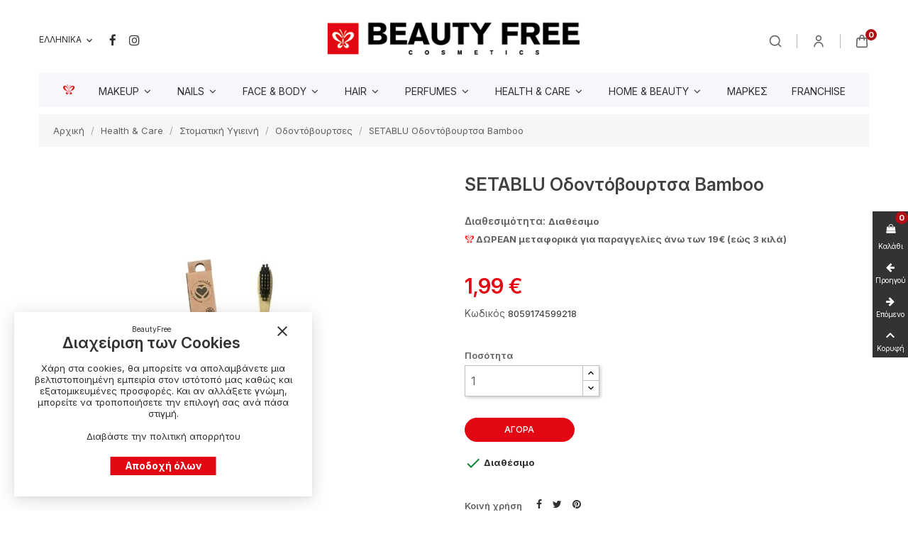

--- FILE ---
content_type: text/html; charset=utf-8
request_url: https://beautyfree.gr/el/odontovourtses/28568-setablu-bamboo-8059174599218.html
body_size: 26528
content:
<!doctype html><html lang="el"><head><meta charset="utf-8"><meta http-equiv="x-ua-compatible" content="ie=edge"><title>SETABLU Οδοντόβουρτσα Bamboo</title><meta name="description" content=""><meta name="google-site-verification" content="g6SANw0_odWPxIEmaC2SMmjiLMK8UmlE2l9xquFjm8Y" /><meta name="keywords" content=""><link rel="canonical" href="https://beautyfree.gr/el/odontovourtses/28568-setablu-bamboo-8059174599218.html"><meta name="viewport" content="width=device-width, initial-scale=1"><link rel="icon" type="image/vnd.microsoft.icon" href="https://beautyfree.gr/img/favicon.ico?1738590215"><link rel="shortcut icon" type="image/x-icon" href="https://beautyfree.gr/img/favicon.ico?1738590215"><link rel="stylesheet" href="https://beautyfree.gr/themes/child_deluxe/assets/cache/theme-23485a1010.css" type="text/css" media="all"> <script type="text/javascript">var always_load_content = false;
        var prestashop = {"cart":{"products":[],"totals":{"total":{"type":"total","label":"\u03a3\u03cd\u03bd\u03bf\u03bb\u03bf","amount":0,"value":"0,00\u00a0\u20ac"},"total_including_tax":{"type":"total","label":"\u03a3\u03cd\u03bd\u03bf\u03bb\u03bf (\u03b1\u03bd\u03b5\u03c5 \u03c6\u03cc\u03c1\u03c9\u03bd)","amount":0,"value":"0,00\u00a0\u20ac"},"total_excluding_tax":{"type":"total","label":"\u03a3\u03cd\u03bd\u03bf\u03bb\u03bf (\u03c7\u03c9\u03c1\u03af\u03c2 \u03a6.\u03a0.\u0391.)","amount":0,"value":"0,00\u00a0\u20ac"}},"subtotals":{"products":{"type":"products","label":"\u03a5\u03c0\u03bf\u03c3\u03cd\u03bd\u03bf\u03bb\u03bf","amount":0,"value":"0,00\u00a0\u20ac"},"discounts":null,"shipping":{"type":"shipping","label":"\u0391\u03c0\u03bf\u03c3\u03c4\u03bf\u03bb\u03ae","amount":0,"value":""},"tax":null},"products_count":0,"summary_string":"0 \u03b5\u03af\u03b4\u03b7","vouchers":{"allowed":1,"added":[]},"discounts":[{"id_cart_rule":null,"id_customer":0,"date_from":"2024-06-12 11:00:00","date_to":"2026-11-30 12:00:00","description":"FREE SHIPPING 19EURO","quantity":99984355,"quantity_per_user":1000,"priority":1,"partial_use":1,"code":"","minimum_amount":"19.000000","minimum_amount_tax":1,"minimum_amount_currency":1,"minimum_amount_shipping":0,"country_restriction":0,"carrier_restriction":1,"group_restriction":0,"cart_rule_restriction":0,"product_restriction":0,"shop_restriction":0,"free_shipping":0,"reduction_percent":"0.00","reduction_amount":"3.000000","reduction_tax":1,"reduction_currency":1,"reduction_product":0,"reduction_exclude_special":0,"gift_product":0,"gift_product_attribute":0,"highlight":1,"active":1,"date_add":"2024-06-12 11:53:08","date_upd":"2026-01-16 13:15:46","id_lang":null,"name":null,"quantity_for_user":973}],"minimalPurchase":0,"minimalPurchaseRequired":""},"currency":{"id":1,"name":"\u0395\u03c5\u03c1\u03ce","iso_code":"EUR","iso_code_num":"978","sign":"\u20ac"},"customer":{"lastname":null,"firstname":null,"email":null,"birthday":null,"newsletter":null,"newsletter_date_add":null,"optin":null,"website":null,"company":null,"siret":null,"ape":null,"is_logged":false,"gender":{"type":null,"name":null},"addresses":[]},"country":{"id_zone":1,"id_currency":0,"call_prefix":30,"iso_code":"GR","active":"1","contains_states":"1","need_identification_number":"0","need_zip_code":"1","zip_code_format":"NNNNN","display_tax_label":"0","name":"\u0395\u03bb\u03bb\u03ac\u03b4\u03b1","id":9},"language":{"name":"\u03b5\u03bb\u03bb\u03b7\u03bd\u03b9\u03ba\u03ac (Greek)","iso_code":"el","locale":"el-GR","language_code":"el","active":"1","is_rtl":"0","date_format_lite":"d-m-Y","date_format_full":"d-m-Y H:i:s","id":2},"page":{"title":"","canonical":"https:\/\/beautyfree.gr\/el\/odontovourtses\/28568-setablu-bamboo-8059174599218.html","meta":{"title":"SETABLU \u039f\u03b4\u03bf\u03bd\u03c4\u03cc\u03b2\u03bf\u03c5\u03c1\u03c4\u03c3\u03b1 Bamboo","description":"","keywords":"","robots":"index"},"page_name":"product","body_classes":{"lang-el":true,"lang-rtl":false,"country-GR":true,"currency-EUR":true,"layout-full-width":true,"page-product":true,"tax-display-disabled":true,"page-customer-account":false,"product-id-28568":true,"product-SETABLU \u039f\u03b4\u03bf\u03bd\u03c4\u03cc\u03b2\u03bf\u03c5\u03c1\u03c4\u03c3\u03b1 Bamboo":true,"product-id-category-286":true,"product-id-manufacturer-328":true,"product-id-supplier-0":true,"product-available-for-order":true},"admin_notifications":[],"password-policy":{"feedbacks":{"0":"\u03a0\u03bf\u03bb\u03cd \u03b1\u03b4\u03cd\u03bd\u03b1\u03bc\u03bf","1":"\u0391\u03b4\u03cd\u03bd\u03b1\u03bc\u03bf","2":"\u03bc\u03ad\u03c3\u03bf\u03c2 \u03cc\u03c1\u03bf\u03c2","3":"\u0399\u03c3\u03c7\u03c5\u03c1\u03cc","4":"\u03a0\u03bf\u03bb\u03cd \u03b9\u03c3\u03c7\u03c5\u03c1\u03cc","Straight rows of keys are easy to guess":"\u03a3\u03c5\u03bd\u03b5\u03c7\u03cc\u03bc\u03b5\u03bd\u03b5\u03c2 \u03c3\u03b5\u03b9\u03c1\u03ad\u03c2 \u03c0\u03bb\u03ae\u03ba\u03c4\u03c1\u03c9\u03bd \u03b5\u03af\u03bd\u03b1\u03b9 \u03b5\u03cd\u03ba\u03bf\u03bb\u03bf \u03bd\u03b1 \u03bc\u03b1\u03bd\u03c4\u03b5\u03c5\u03c4\u03bf\u03cd\u03bd","Short keyboard patterns are easy to guess":"\u03a3\u03cd\u03bd\u03c4\u03bf\u03bc\u03b1 \u03bc\u03bf\u03c4\u03af\u03b2\u03b1 \u03c0\u03bb\u03ae\u03ba\u03c4\u03c1\u03c9\u03bd \u03b5\u03af\u03bd\u03b1\u03b9 \u03b5\u03cd\u03ba\u03bf\u03bb\u03bf \u03bd\u03b1 \u03c4\u03b1 \u03bc\u03b1\u03bd\u03c4\u03ad\u03c8\u03bf\u03c5\u03bd.","Use a longer keyboard pattern with more turns":"\u03a7\u03c1\u03b7\u03c3\u03b9\u03bc\u03bf\u03c0\u03bf\u03af\u03b7\u03c3\u03b5 \u03bc\u03b5\u03b3\u03b1\u03bb\u03cd\u03c4\u03b5\u03c1\u03b1 \u03bc\u03bf\u03c4\u03af\u03b2\u03b1 \u03c0\u03bb\u03ae\u03ba\u03c4\u03c1\u03c9\u03bd \u03bc\u03b5 \u03c0\u03b5\u03c1\u03b9\u03c3\u03c3\u03cc\u03c4\u03b5\u03c1\u03b5\u03c2 \u03b1\u03bb\u03bb\u03b1\u03b3\u03ad\u03c2.","Repeats like \"aaa\" are easy to guess":"\u0395\u03c0\u03b1\u03bd\u03b1\u03bb\u03ae\u03c8\u03b5\u03b9\u03c2 \u03cc\u03c0\u03c9\u03c2 'aaa' \u03b5\u03af\u03bd\u03b1\u03b9 \u03b5\u03cd\u03ba\u03bf\u03bb\u03bf \u03bd\u03b1 \u03c4\u03b9\u03c2 \u03bc\u03b1\u03bd\u03c4\u03ad\u03c8\u03bf\u03c5\u03bd.","Repeats like \"abcabcabc\" are only slightly harder to guess than \"abc\"":"\u0395\u03c0\u03b1\u03bd\u03b1\u03bb\u03ae\u03c8\u03b5\u03b9\u03c2 \u03cc\u03c0\u03c9\u03c2 \"abcabcabc\" \u03b5\u03af\u03bd\u03b1\u03b9 \u03b5\u03bb\u03ac\u03c7\u03b9\u03c3\u03c4\u03b1 \u03b4\u03c5\u03c3\u03ba\u03bf\u03bb\u03cc\u03c4\u03b5\u03c1\u03b5\u03c2 \u03b1\u03c0\u03cc \u03c4\u03bf \"abc\"","Sequences like abc or 6543 are easy to guess":"\u0391\u03ba\u03bf\u03bb\u03bf\u03c5\u03b8\u03af\u03b5\u03c2 \u03cc\u03c0\u03c9\u03c2: \"abc\" \u03ae \"6543\" \u03b5\u03af\u03bd\u03b1\u03b9 \u03b5\u03cd\u03ba\u03bf\u03bb\u03b1 \u03c0\u03c1\u03bf\u03b2\u03bb\u03ad\u03c8\u03b9\u03bc\u03b5\u03c2","Recent years are easy to guess":"\u03a4\u03b5\u03bb\u03b5\u03c5\u03c4\u03b1\u03af\u03b1 \u03ad\u03c4\u03b7 \u03b5\u03af\u03bd\u03b1\u03b9 \u03b5\u03cd\u03ba\u03bf\u03bb\u03b1 \u03bd\u03b1 \u03c4\u03b1 \u03bc\u03b1\u03bd\u03c4\u03ad\u03c8\u03bf\u03c5\u03bd","Dates are often easy to guess":"\u0397\u03bc\u03b5\u03c1\u03bf\u03bc\u03b7\u03bd\u03af\u03b5\u03c2 \u03b5\u03af\u03bd\u03b1\u03b9 \u03c3\u03c5\u03c7\u03bd\u03ac \u03b5\u03cd\u03ba\u03bf\u03bb\u03b5\u03c2 \u03b3\u03b9\u03b1 \u03bd\u03b1 \u03c4\u03b9\u03c2 \u03bc\u03b1\u03bd\u03c4\u03ad\u03c8\u03bf\u03c5\u03bd","This is a top-10 common password":"\u0391\u03c5\u03c4\u03cc \u03b5\u03af\u03bd\u03b1\u03b9 \u03ad\u03bd\u03b1 top-10 \u03c3\u03c5\u03bd\u03b7\u03b8\u03b9\u03c3\u03bc\u03ad\u03bd\u03c9\u03bd \u03c3\u03c5\u03bd\u03b8\u03b7\u03bc\u03b1\u03c4\u03b9\u03ba\u03ce\u03bd","This is a top-100 common password":"\u0391\u03c5\u03c4\u03cc \u03b5\u03af\u03bd\u03b1\u03b9 \u03ad\u03bd\u03b1 top-100 \u03c3\u03c5\u03bd\u03b7\u03b8\u03b9\u03c3\u03bc\u03ad\u03bd\u03c9\u03bd \u03c3\u03c5\u03bd\u03b8\u03b7\u03bc\u03b1\u03c4\u03b9\u03ba\u03ce\u03bd","This is a very common password":"\u0391\u03c5\u03c4\u03cc \u03b5\u03af\u03bd\u03b1\u03b9 \u03c0\u03bf\u03bb\u03cd \u03c3\u03c5\u03bd\u03b7\u03b8\u03b9\u03c3\u03bc\u03ad\u03bd\u03bf \u03c3\u03c5\u03bd\u03b8\u03b7\u03bc\u03b1\u03c4\u03b9\u03ba\u03cc","This is similar to a commonly used password":"\u0391\u03c5\u03c4\u03cc \u03b5\u03af\u03bd\u03b1\u03b9 \u03c0\u03b1\u03c1\u03cc\u03bc\u03bf\u03b9\u03bf \u03bc\u03b5 \u03c3\u03cd\u03bd\u03b7\u03b8\u03b5\u03c2 \u03c3\u03c5\u03bd\u03b8\u03b7\u03bc\u03b1\u03c4\u03b9\u03ba\u03cc","A word by itself is easy to guess":"\u039c\u03b9\u03b1 \u03bb\u03ad\u03be\u03b7 \u03b1\u03c0\u03cc \u03bc\u03cc\u03bd\u03b7 \u03c4\u03b7\u03c2 \u03b5\u03af\u03bd\u03b1\u03b9 \u03b5\u03cd\u03ba\u03bf\u03bb\u03bf \u03bd\u03b1 \u03bc\u03b1\u03bd\u03c4\u03ad\u03c8\u03b5\u03b9","Names and surnames by themselves are easy to guess":"\u039f\u03bd\u03cc\u03bc\u03b1\u03c4\u03b1 \u03ba\u03b1\u03b9 \u03b5\u03c0\u03ce\u03bd\u03c5\u03bc\u03b1 \u03b1\u03c0\u03cc \u03bc\u03cc\u03bd\u03b1 \u03c4\u03bf\u03c5\u03c2, \u03b5\u03af\u03bd\u03b1\u03b9 \u03b5\u03cd\u03ba\u03bf\u03bb\u03bf \u03bd\u03b1 \u03c4\u03b1 \u03bc\u03b1\u03bd\u03c4\u03ad\u03c8\u03bf\u03c5\u03bd","Common names and surnames are easy to guess":"\u039a\u03bf\u03b9\u03bd\u03ac \u03bf\u03bd\u03cc\u03bc\u03b1\u03c4\u03b1 \u03ba\u03b1\u03b9 \u03b5\u03c0\u03ce\u03bd\u03c5\u03bc\u03b1 \u03b5\u03af\u03bd\u03b1\u03b9 \u03b5\u03cd\u03ba\u03bf\u03bb\u03bf \u03bd\u03b1 \u03c4\u03b1 \u03bc\u03b1\u03bd\u03c4\u03ad\u03c8\u03bf\u03c5\u03bd.","Use a few words, avoid common phrases":"\u03a7\u03c1\u03b7\u03c3\u03b9\u03bc\u03bf\u03c0\u03bf\u03b9\u03ae\u03c3\u03c4\u03b5 \u03bb\u03af\u03b3\u03b5\u03c2 \u03bb\u03ad\u03be\u03b5\u03b9\u03c2, \u03b1\u03c0\u03bf\u03c6\u03cd\u03b3\u03b5\u03c4\u03b5 \u03ba\u03bf\u03b9\u03bd\u03ad\u03c2 \u03c6\u03c1\u03ac\u03c3\u03b5\u03b9\u03c2","No need for symbols, digits, or uppercase letters":"\u0394\u03b5\u03bd \u03c5\u03c0\u03ac\u03c1\u03c7\u03b5\u03b9 \u03b1\u03bd\u03ac\u03b3\u03ba\u03b7 \u03b3\u03b9\u03b1 \u03c3\u03cd\u03bc\u03b2\u03bf\u03bb\u03b1, \u03c8\u03b7\u03c6\u03af\u03b1 \u03ae \u03ba\u03b5\u03c6\u03b1\u03bb\u03b1\u03af\u03b1 \u03b3\u03c1\u03ac\u03bc\u03bc\u03b1\u03c4\u03b1","Avoid repeated words and characters":"\u0391\u03c0\u03bf\u03c6\u03cd\u03b3\u03b5\u03c4\u03b5 \u03b5\u03c0\u03b1\u03bd\u03b1\u03bb\u03b1\u03bc\u03b2\u03b1\u03bd\u03cc\u03bc\u03b5\u03bd\u03b5\u03c2 \u03bb\u03ad\u03be\u03b5\u03b9\u03c2 \u03ba\u03b1\u03b9 \u03c7\u03b1\u03c1\u03b1\u03ba\u03c4\u03ae\u03c1\u03b5\u03c2","Avoid sequences":"\u0391\u03c0\u03bf\u03c6\u03cd\u03b3\u03b5\u03c4\u03b5 \u03b1\u03ba\u03bf\u03bb\u03bf\u03c5\u03b8\u03af\u03b5\u03c2","Avoid recent years":"\u0391\u03c0\u03bf\u03c6\u03cd\u03b3\u03b5\u03c4\u03b5 \u03c0\u03c1\u03cc\u03c3\u03c6\u03b1\u03c4\u03b1 \u03ad\u03c4\u03b7","Avoid years that are associated with you":"\u0391\u03c0\u03bf\u03c6\u03cd\u03b3\u03b5\u03c4\u03b5 \u03ad\u03c4\u03b7 \u03c0\u03bf\u03c5 \u03c3\u03c7\u03b5\u03c4\u03af\u03b6\u03bf\u03bd\u03c4\u03b1\u03b9 \u03bc\u03b5 \u03c3\u03b1\u03c2","Avoid dates and years that are associated with you":"\u0391\u03c0\u03bf\u03c6\u03cd\u03b3\u03b5\u03c4\u03b5 \u03b7\u03bc\u03b5\u03c1\u03bf\u03bc\u03b7\u03bd\u03af\u03b5\u03c2 \u03ba\u03b1\u03b9 \u03c4\u03b1 \u03ad\u03c4\u03b7 \u03c0\u03bf\u03c5 \u03c3\u03c7\u03b5\u03c4\u03af\u03b6\u03bf\u03bd\u03c4\u03b1\u03b9 \u03bc\u03b5 \u03c3\u03b1\u03c2","Capitalization doesn't help very much":"\u03a4\u03bf \u03ba\u03b5\u03c6\u03b1\u03bb\u03b1\u03af\u03bf \u03b3\u03c1\u03ac\u03bc\u03bc\u03b1 \u03b4\u03b5\u03bd \u03b2\u03bf\u03b7\u03b8\u03ac \u03c0\u03ac\u03c1\u03b1 \u03c0\u03bf\u03bb\u03cd","All-uppercase is almost as easy to guess as all-lowercase":"\u038c\u03bb\u03b1 \u03ba\u03b5\u03c6\u03b1\u03bb\u03b1\u03af\u03b1 \u03b5\u03af\u03bd\u03b1\u03b9 \u03c3\u03c7\u03b5\u03b4\u03cc\u03bd \u03c4\u03cc\u03c3\u03bf \u03b5\u03cd\u03ba\u03bf\u03bb\u03bf \u03cc\u03c0\u03c9\u03c2 \u03cc\u03bb\u03b1 \u03c0\u03b5\u03b6\u03ac","Reversed words aren't much harder to guess":"\u0391\u03bd\u03c4\u03b9\u03c3\u03c4\u03c1\u03b1\u03bc\u03ad\u03bd\u03b5\u03c2 \u03bb\u03ad\u03be\u03b5\u03b9\u03c2 \u03b4\u03b5\u03bd \u03b5\u03af\u03bd\u03b1\u03b9 \u03c0\u03bf\u03bb\u03cd \u03b4\u03cd\u03c3\u03ba\u03bf\u03bb\u03bf \u03bd\u03b1 \u03c4\u03b9\u03c2 \u03bc\u03b1\u03bd\u03c4\u03ad\u03c8\u03bf\u03c5\u03bd","Predictable substitutions like '@' instead of 'a' don't help very much":"\u03a0\u03c1\u03bf\u03b2\u03bb\u03ad\u03c8\u03b9\u03bc\u03b5\u03c2 \u03b1\u03bd\u03c4\u03b9\u03ba\u03b1\u03c4\u03b1\u03c3\u03c4\u03ac\u03c3\u03b5\u03b9\u03c2 \u03cc\u03c0\u03c9\u03c2 \u03c4\u03bf \"@\" \u03b1\u03bd\u03c4\u03af \u03c4\u03bf\u03c5 \"\u03b1\" \u03b4\u03b5\u03bd \u03b2\u03bf\u03b7\u03b8\u03bf\u03cd\u03bd \u03ba\u03b1\u03b9 \u03c0\u03bf\u03bb\u03cd","Add another word or two. Uncommon words are better.":"\u03a0\u03c1\u03bf\u03c3\u03b8\u03ad\u03c3\u03c4\u03b5 \u03b1\u03ba\u03cc\u03bc\u03b1 \u03bc\u03b9\u03b1 \u03bb\u03ad\u03be\u03b7 \u03ae \u03b4\u03cd\u03bf. \u0391\u03c3\u03c5\u03bd\u03ae\u03b8\u03b9\u03c3\u03c4\u03b5\u03c2 \u03bb\u03ad\u03be\u03b5\u03b9\u03c2 \u03b5\u03af\u03bd\u03b1\u03b9 \u03c0\u03c1\u03bf\u03c4\u03b9\u03bc\u03cc\u03c4\u03b5\u03c1\u03b5\u03c2."}}},"shop":{"name":"Beauty Free","logo":"https:\/\/beautyfree.gr\/img\/logo-1733139599.jpg","stores_icon":"https:\/\/beautyfree.gr\/img\/logo_stores.png","favicon":"https:\/\/beautyfree.gr\/img\/favicon.ico"},"core_js_public_path":"\/themes\/","urls":{"base_url":"https:\/\/beautyfree.gr\/","current_url":"https:\/\/beautyfree.gr\/el\/odontovourtses\/28568-setablu-bamboo-8059174599218.html","shop_domain_url":"https:\/\/beautyfree.gr","img_ps_url":"https:\/\/beautyfree.gr\/img\/","img_cat_url":"https:\/\/beautyfree.gr\/img\/c\/","img_lang_url":"https:\/\/beautyfree.gr\/img\/l\/","img_prod_url":"https:\/\/beautyfree.gr\/img\/p\/","img_manu_url":"https:\/\/beautyfree.gr\/img\/m\/","img_sup_url":"https:\/\/beautyfree.gr\/img\/su\/","img_ship_url":"https:\/\/beautyfree.gr\/img\/s\/","img_store_url":"https:\/\/beautyfree.gr\/img\/st\/","img_col_url":"https:\/\/beautyfree.gr\/img\/co\/","img_url":"https:\/\/beautyfree.gr\/themes\/child_deluxe\/assets\/img\/","css_url":"https:\/\/beautyfree.gr\/themes\/child_deluxe\/assets\/css\/","js_url":"https:\/\/beautyfree.gr\/themes\/child_deluxe\/assets\/js\/","pic_url":"https:\/\/beautyfree.gr\/upload\/","theme_assets":"https:\/\/beautyfree.gr\/themes\/child_deluxe\/assets\/","theme_dir":"https:\/\/beautyfree.gr\/themes\/child_deluxe\/","pages":{"address":"https:\/\/beautyfree.gr\/el\/\u03b4\u03b9\u03b5\u03cd\u03b8\u03c5\u03bd\u03c3\u03b7","addresses":"https:\/\/beautyfree.gr\/el\/\u03b4\u03b9\u03b5\u03c5\u03b8\u03cd\u03bd\u03c3\u03b5\u03b9\u03c2","authentication":"https:\/\/beautyfree.gr\/el\/\u03c3\u03cd\u03bd\u03b4\u03b5\u03c3\u03b7","manufacturer":"https:\/\/beautyfree.gr\/el\/\u03bc\u03ac\u03c1\u03ba\u03b5\u03c2","cart":"https:\/\/beautyfree.gr\/el\/\u03ba\u03b1\u03bb\u03ac\u03b8\u03b9","category":"https:\/\/beautyfree.gr\/el\/index.php?controller=category","cms":"https:\/\/beautyfree.gr\/el\/index.php?controller=cms","contact":"https:\/\/beautyfree.gr\/el\/\u03b5\u03c0\u03b9\u03ba\u03bf\u03b9\u03bd\u03c9\u03bd\u03ae\u03c3\u03b5\u03c4\u03b5-\u03bc\u03b1\u03b6\u03af-\u03bc\u03b1\u03c2","discount":"https:\/\/beautyfree.gr\/el\/\u03ad\u03ba\u03c0\u03c4\u03c9\u03c3\u03b7","guest_tracking":"https:\/\/beautyfree.gr\/el\/\u03b1\u03bd\u03af\u03c7\u03bd\u03b5\u03c5\u03c3\u03b7-\u0395\u03c0\u03b9\u03c3\u03ba\u03ad\u03c0\u03c4\u03b7","history":"https:\/\/beautyfree.gr\/el\/\u03b9\u03c3\u03c4\u03bf\u03c1\u03b9\u03ba\u03cc-\u03c0\u03b1\u03c1\u03b1\u03b3\u03b3\u03b5\u03bb\u03b9\u03ce\u03bd","identity":"https:\/\/beautyfree.gr\/el\/\u03c4\u03b1\u03c5\u03c4\u03cc\u03c4\u03b7\u03c4\u03b1","index":"https:\/\/beautyfree.gr\/el\/","my_account":"https:\/\/beautyfree.gr\/el\/\u03bb\u03bf\u03b3\u03b1\u03c1\u03b9\u03b1\u03c3\u03bc\u03cc\u03c2-\u03bc\u03bf\u03c5","order_confirmation":"https:\/\/beautyfree.gr\/el\/\u03b5\u03c0\u03b9\u03b2\u03b5\u03b2\u03b1\u03af\u03c9\u03c3\u03b7-\u03c0\u03b1\u03c1\u03b1\u03b3\u03b3\u03b5\u03bb\u03af\u03b1\u03c2","order_detail":"https:\/\/beautyfree.gr\/el\/index.php?controller=order-detail","order_follow":"https:\/\/beautyfree.gr\/el\/\u03b1\u03bd\u03af\u03c7\u03bd\u03b5\u03c5\u03c3\u03b7-\u03c0\u03b1\u03c1\u03b1\u03b3\u03b3\u03b5\u03bb\u03af\u03b1\u03c2","order":"https:\/\/beautyfree.gr\/el\/\u03c0\u03b1\u03c1\u03b1\u03b3\u03b3\u03b5\u03bb\u03af\u03b1","order_return":"https:\/\/beautyfree.gr\/el\/index.php?controller=order-return","order_slip":"https:\/\/beautyfree.gr\/el\/\u03c0\u03b9\u03c3\u03c4\u03c9\u03c4\u03b9\u03ba\u03cc-\u03b4\u03b5\u03bb\u03c4\u03af\u03bf","pagenotfound":"https:\/\/beautyfree.gr\/el\/\u03c3\u03b5\u03bb\u03af\u03b4\u03b1-\u03b4\u03b5\u03bd-\u03b2\u03c1\u03ad\u03b8\u03b7\u03ba\u03b5","password":"https:\/\/beautyfree.gr\/el\/\u03b1\u03bd\u03ac\u03ba\u03c4\u03b7\u03c3\u03b7-\u03c3\u03c5\u03bd\u03b8\u03b7\u03bc\u03b1\u03c4\u03b9\u03ba\u03bf\u03cd","pdf_invoice":"https:\/\/beautyfree.gr\/el\/index.php?controller=pdf-invoice","pdf_order_return":"https:\/\/beautyfree.gr\/el\/index.php?controller=pdf-order-return","pdf_order_slip":"https:\/\/beautyfree.gr\/el\/index.php?controller=pdf-order-slip","prices_drop":"https:\/\/beautyfree.gr\/el\/\u03c0\u03c4\u03ce\u03c3\u03b7-\u03c4\u03b9\u03bc\u03ce\u03bd","product":"https:\/\/beautyfree.gr\/el\/index.php?controller=product","registration":"https:\/\/beautyfree.gr\/el\/\u03b5\u03b3\u03b3\u03c1\u03b1\u03c6\u03ae","search":"https:\/\/beautyfree.gr\/el\/\u03b1\u03bd\u03b1\u03b6\u03ae\u03c4\u03b7\u03c3\u03b7","sitemap":"https:\/\/beautyfree.gr\/el\/\u03c7\u03ac\u03c1\u03c4\u03b7\u03c2 \u03b9\u03c3\u03c4\u03bf\u03c7\u03ce\u03c1\u03bf\u03c5","stores":"https:\/\/beautyfree.gr\/el\/\u03ba\u03b1\u03c4\u03b1\u03c3\u03c4\u03ae\u03bc\u03b1\u03c4\u03b1","supplier":"https:\/\/beautyfree.gr\/el\/\u03c0\u03c1\u03bf\u03bc\u03b7\u03b8\u03b5\u03c5\u03c4\u03ad\u03c2","new_products":"https:\/\/beautyfree.gr\/el\/\u03bd\u03ad\u03b1-\u03c0\u03c1\u03bf\u03ca\u03cc\u03bd\u03c4\u03b1","brands":"https:\/\/beautyfree.gr\/el\/\u03bc\u03ac\u03c1\u03ba\u03b5\u03c2","register":"https:\/\/beautyfree.gr\/el\/\u03b5\u03b3\u03b3\u03c1\u03b1\u03c6\u03ae","order_login":"https:\/\/beautyfree.gr\/el\/\u03c0\u03b1\u03c1\u03b1\u03b3\u03b3\u03b5\u03bb\u03af\u03b1?login=1"},"alternative_langs":{"en-us":"https:\/\/beautyfree.gr\/en\/toothbrushes\/28568-setablu-bamboo-8059174599218.html","el":"https:\/\/beautyfree.gr\/el\/odontovourtses\/28568-setablu-bamboo-8059174599218.html"},"actions":{"logout":"https:\/\/beautyfree.gr\/el\/?mylogout="},"no_picture_image":{"bySize":{"cart_default":{"url":"https:\/\/beautyfree.gr\/img\/p\/el-default-cart_default.jpg","width":85,"height":85},"small_default":{"url":"https:\/\/beautyfree.gr\/img\/p\/el-default-small_default.jpg","width":115,"height":115},"medium_default":{"url":"https:\/\/beautyfree.gr\/img\/p\/el-default-medium_default.jpg","width":190,"height":190},"home_default":{"url":"https:\/\/beautyfree.gr\/img\/p\/el-default-home_default.jpg","width":300,"height":300},"large_default":{"url":"https:\/\/beautyfree.gr\/img\/p\/el-default-large_default.jpg","width":800,"height":800}},"small":{"url":"https:\/\/beautyfree.gr\/img\/p\/el-default-cart_default.jpg","width":85,"height":85},"medium":{"url":"https:\/\/beautyfree.gr\/img\/p\/el-default-medium_default.jpg","width":190,"height":190},"large":{"url":"https:\/\/beautyfree.gr\/img\/p\/el-default-large_default.jpg","width":800,"height":800},"legend":""}},"configuration":{"display_taxes_label":false,"display_prices_tax_incl":true,"is_catalog":false,"show_prices":true,"opt_in":{"partner":false},"quantity_discount":{"type":"discount","label":"\u0388\u03ba\u03c0\u03c4\u03c9\u03c3\u03b7 \u03c0\u03bf\u03c3\u03cc\u03c4\u03b7\u03c4\u03b1\u03c2"},"voucher_enabled":1,"return_enabled":0},"field_required":[],"breadcrumb":{"links":[{"title":"\u0391\u03c1\u03c7\u03b9\u03ba\u03ae","url":"https:\/\/beautyfree.gr\/el\/"},{"title":"Health & Care","url":"https:\/\/beautyfree.gr\/el\/247-health-care"},{"title":"\u03a3\u03c4\u03bf\u03bc\u03b1\u03c4\u03b9\u03ba\u03ae \u03a5\u03b3\u03b9\u03b5\u03b9\u03bd\u03ae","url":"https:\/\/beautyfree.gr\/el\/283-stomatiki-igieini"},{"title":"\u039f\u03b4\u03bf\u03bd\u03c4\u03cc\u03b2\u03bf\u03c5\u03c1\u03c4\u03c3\u03b5\u03c2","url":"https:\/\/beautyfree.gr\/el\/286-odontovourtses"},{"title":"SETABLU \u039f\u03b4\u03bf\u03bd\u03c4\u03cc\u03b2\u03bf\u03c5\u03c1\u03c4\u03c3\u03b1 Bamboo","url":"https:\/\/beautyfree.gr\/el\/odontovourtses\/28568-setablu-bamboo-8059174599218.html"}],"count":5},"link":{"protocol_link":"https:\/\/","protocol_content":"https:\/\/"},"time":1768565799,"static_token":"4afce0ea1689702f885d648dd06b04dd","token":"cab5c6be9bcda739966a3fd2c08d8435","debug":false};
        var psr_icon_color = "#F19D76";
        var ssIsCeInstalled = false;
        var ss_link_image_webp = "https:\/\/beautyfree.gr\/modules\/ets_superspeed\/views\/img\/en.webp";</script> <script type="text/javascript">var sp_link_base ='https://beautyfree.gr';</script> <style></style> <script type="text/javascript">function renderDataAjax(jsonData)
{
    for (var key in jsonData) {
	    if(key=='java_script')
        {
            $('body').append(jsonData[key]);
        }
        else
            if($('#ets_speed_dy_'+key).length)
            {
                if($('#ets_speed_dy_'+key+' #layer_cart').length)
                {
                    $('#ets_speed_dy_'+key).before($('#ets_speed_dy_'+key+' #layer_cart').clone());
                    $('#ets_speed_dy_'+key+' #layer_cart').remove();
                    $('#layer_cart').before('<div class="layer_cart_overlay"></div>');
                }
                $('.ets_speed_dynamic_hook[id="ets_speed_dy_'+key+'"]').replaceWith(jsonData[key]);
            }
              
    }
    if($('#header .shopping_cart').length && $('#header .cart_block').length)
    {
        var shopping_cart = new HoverWatcher('#header .shopping_cart');
        var cart_block = new HoverWatcher('#header .cart_block');
        $("#header .shopping_cart a:first").hover(
    		function(){
    			if (ajaxCart.nb_total_products > 0 || parseInt($('.ajax_cart_quantity').html()) > 0)
    				$("#header .cart_block").stop(true, true).slideDown(450);
    		},
    		function(){
    			setTimeout(function(){
    				if (!shopping_cart.isHoveringOver() && !cart_block.isHoveringOver())
    					$("#header .cart_block").stop(true, true).slideUp(450);
    			}, 200);
    		}
    	);
    }
    if(typeof jsonData.custom_js!== undefined && jsonData.custom_js)
        $('head').append('<script src="'+sp_link_base+'/modules/ets_superspeed/views/js/script_custom.js">');
}</script> <style>.layered_filter_ul .radio,.layered_filter_ul .checkbox {
    display: inline-block;
}
.ets_speed_dynamic_hook .cart-products-count{
    display:none!important;
}
.ets_speed_dynamic_hook .ajax_cart_quantity ,.ets_speed_dynamic_hook .ajax_cart_product_txt,.ets_speed_dynamic_hook .ajax_cart_product_txt_s{
    display:none!important;
}
.ets_speed_dynamic_hook .shopping_cart > a:first-child:after {
    display:none!important;
}</style><link rel="preconnect" href="https://fonts.googleapis.com"><link rel="preconnect" href="https://fonts.gstatic.com" crossorigin><link href="https://fonts.googleapis.com/css2?family=Inter:ital,opsz,wght@0,14..32,100..900;1,14..32,100..900&display=swap" rel="stylesheet"><meta property="og:type" content="product"><meta property="og:image" content="https://beautyfree.gr/52983-large_default/setablu-bamboo.jpg"><meta property="product:pretax_price:amount" content="1.601613"><meta property="product:pretax_price:currency" content="EUR"><meta property="product:price:amount" content="1.99"><meta property="product:price:currency" content="EUR"><meta property="product:weight:value" content="0.020000"><meta property="product:weight:units" content="kg"></head><body id="product" class="lang-el country-gr currency-eur layout-full-width page-product tax-display-disabled product-id-28568 product-setablu-Odontobourtsa-bamboo product-id-category-286 product-id-manufacturer-328 product-id-supplier-0 product-available-for-orderlang-el country-gr currency-eur layout-full-width page-product tax-display-disabled product-id-28568 product-setablu-Odontobourtsa-bamboo product-id-category-286 product-id-manufacturer-328 product-id-supplier-0 product-available-for-order"><div class="owl-menu-mobile"><div class="menu-mobile-header"><div class="menu-icon"> <a href="javascript:void(0);"> <i id="menu-icon-close" class="material-icons">&#xE5CD;</i> </a></div></div><div class="menu-mobile-content"><div class="menu-mobile-inner"><ul id="owl_accordion_menu_ver" class="accordion top-menu menu-content ul-menu-mobile"><li class="level-1 parent card item-1"> <a href="https://beautyfree.gr/el/14-kallintika-makeup"> <span>Makeup</span> </a><div class="icon-menu-sort float-xs-right"> <span data-target="#ver_sub_menu_59754" data-toggle="collapse" class="navbar-toggler collapse-icons"> <i class="material-icons add">keyboard_arrow_right</i> <i class="material-icons remove">&#xE316;</i> </span></div><div id="ver_sub_menu_59754" class="owl-sub-menu menu-dropdown owl-sub-auto collapse" data-parent="#owl_accordion_menu_ver"> <input type="hidden" value="0" name="v-menu-sub-width" class="v-menu-sub-width"/><div class="sub-menu-inner"><div class="owl-menu-row makeup-row-1"><div class="owl-menu-col "><div class="div-column"><div class="menu-item item-header"> <a href="https://beautyfree.gr/el/26-kallintika-prosopo"> Πρόσωπο</a><div class="icon-menu-sort float-xs-right"> <span data-target="#top_sub_vmenu1_77496" data-toggle="collapse" class="navbar-toggler collapse-icons"><i class="material-icons add">keyboard_arrow_right</i> <i class="material-icons remove">&#xE316;</i> </span></div></div><div id="top_sub_vmenu1_77496" class="items-sub collapse"><ul class="ul-column"><li class="menu-item item-line"> <a href="https://beautyfree.gr/el/75-foundations-makeup-kallintika">Foundations</a></li><li class="menu-item item-line"> <a href="https://beautyfree.gr/el/76-concealers-makeup-kallintika">Concealers</a></li><li class="menu-item item-line"> <a href="https://beautyfree.gr/el/77-bb-cc-kremes-makeup-kallintika">BB &amp; CC</a></li><li class="menu-item item-line"> <a href="https://beautyfree.gr/el/78-primers-makeup-kallintika">Primers</a></li><li class="menu-item item-line"> <a href="https://beautyfree.gr/el/79-poydres-makeup-kallintika">Πούδρες</a></li><li class="menu-item item-line"> <a href="https://beautyfree.gr/el/80-royz-blushers-makeup-kallintika">Ρουζ</a></li><li class="menu-item item-line"> <a href="https://beautyfree.gr/el/81-contouring-makeup-kallintika">Contouring</a></li><li class="menu-item item-line"> <a href="https://beautyfree.gr/el/82-bronzers-makeup-kallintika">Bronzers</a></li><li class="menu-item item-line"> <a href="https://beautyfree.gr/el/83-proionta-lampsis-makeup-kallintika">Προϊόντα Λάμψης</a></li><li class="menu-item item-line"> <a href="https://beautyfree.gr/el/84-fixing-setting-sprays-makeup-kallintika">Fixing Sprays</a></li></ul></div></div></div><div class="owl-menu-col "><div class="div-column"><div class="menu-item item-header"> <a href="https://beautyfree.gr/el/27-kallintika-matiwn-makeup-kallintika"> Mάτια</a><div class="icon-menu-sort float-xs-right"> <span data-target="#top_sub_vmenu1_92742" data-toggle="collapse" class="navbar-toggler collapse-icons"><i class="material-icons add">keyboard_arrow_right</i> <i class="material-icons remove">&#xE316;</i> </span></div></div><div id="top_sub_vmenu1_92742" class="items-sub collapse"><ul class="ul-column"><li class="menu-item item-line"> <a href="https://beautyfree.gr/el/90-skies-matiwn-makeup-kallintika">Σκιές Ματιών</a></li><li class="menu-item item-line"> <a href="https://beautyfree.gr/el/91-molyvia-matiwn-makeup-kallintika">Μολύβια Ματιών</a></li><li class="menu-item item-line"> <a href="https://beautyfree.gr/el/92-eyeliners-makeup-kallintika">Eyeliners</a></li><li class="menu-item item-line"> <a href="https://beautyfree.gr/el/93-mascara-makeup-kallintika">Μάσκαρα</a></li><li class="menu-item item-line"> <a href="https://beautyfree.gr/el/94-makigiaz-frydiwn-makeup-kallintika">Μακιγιάζ Φρυδιών</a></li></ul></div></div></div><div class="owl-menu-col "><div class="div-column"><div class="menu-item item-header"> <a href="https://beautyfree.gr/el/28-makigiaz-xeiliwn-makeup-kallintika"> Xείλη</a><div class="icon-menu-sort float-xs-right"> <span data-target="#top_sub_vmenu1_66906" data-toggle="collapse" class="navbar-toggler collapse-icons"><i class="material-icons add">keyboard_arrow_right</i> <i class="material-icons remove">&#xE316;</i> </span></div></div><div id="top_sub_vmenu1_66906" class="items-sub collapse"><ul class="ul-column"><li class="menu-item item-line"> <a href="https://beautyfree.gr/el/85-kragion-lipstick-makeup-kallintika">Κραγιόν</a></li><li class="menu-item item-line"> <a href="https://beautyfree.gr/el/86-lip-gloss-makeup-kallintika">Lip Gloss</a></li><li class="menu-item item-line"> <a href="https://beautyfree.gr/el/87-molyvia-xeiliwn-makeup-kallintika">Μολύβια Χειλιών</a></li><li class="menu-item item-line"> <a href="https://beautyfree.gr/el/89-lip-balms-makeup-kallintika">Lip Balms</a></li></ul></div></div></div><div class="owl-menu-col "><div class="div-column"><div class="menu-item item-header"> <a href="https://beautyfree.gr/el/29-palettes-makeup-kallintika"> Παλέτες</a><div class="icon-menu-sort float-xs-right"> <span data-target="#top_sub_vmenu1_17035" data-toggle="collapse" class="navbar-toggler collapse-icons"><i class="material-icons add">keyboard_arrow_right</i> <i class="material-icons remove">&#xE316;</i> </span></div></div><div id="top_sub_vmenu1_17035" class="items-sub collapse"><ul class="ul-column"><li class="menu-item item-line"> <a href="https://beautyfree.gr/el/96-paletes-skiwn-makeup-kallintika">Παλέτες Σκιών</a></li><li class="menu-item item-line"> <a href="https://beautyfree.gr/el/97-paletes-contouring-makeup-kallintika">Παλέτες Contouring</a></li><li class="menu-item item-line"> <a href="https://beautyfree.gr/el/98-paletes-royz-makeup-kallintika">Παλέτες Ρουζ</a></li><li class="menu-item item-line"> <a href="https://beautyfree.gr/el/99-paletes-xeiliwn-makeup-kallintika">Παλέτες Χειλιών</a></li><li class="menu-item item-line"> <a href="https://beautyfree.gr/el/100-kasetines-makigiaz-makeup-kallintika">Κασετίνες Μακιγιάζ</a></li></ul></div></div></div><div class="owl-menu-col "><div class="div-column"><div class="menu-item item-header"> <a href="https://beautyfree.gr/el/30-aksesouar-makigiaz-makeup-kallintika"> Aξεσουάρ</a><div class="icon-menu-sort float-xs-right"> <span data-target="#top_sub_vmenu1_97322" data-toggle="collapse" class="navbar-toggler collapse-icons"><i class="material-icons add">keyboard_arrow_right</i> <i class="material-icons remove">&#xE316;</i> </span></div></div><div id="top_sub_vmenu1_97322" class="items-sub collapse"><ul class="ul-column"><li class="menu-item item-line"> <a href="https://beautyfree.gr/el/101-pinela-makigiaz-makeup-kallintika">Πινέλα</a></li><li class="menu-item item-line"> <a href="https://beautyfree.gr/el/376-set-pinela-makigiaz-makeup-kallintika">Σετ Πινέλα Μακιγιάζ</a></li><li class="menu-item item-line"> <a href="https://beautyfree.gr/el/102-sfoyggarakia-makigiaz-makeup-kallintika">Σφουγγαράκια Μακιγιάζ</a></li><li class="menu-item item-line"> <a href="https://beautyfree.gr/el/103-false-lashes-vlefarides-makeup-kallintika">Bλεφαρίδες</a></li><li class="menu-item item-line"> <a href="https://beautyfree.gr/el/104-psalidia-vlefaridwn-makeup-kallintika">Ψαλίδια Βλεφαρίδων</a></li><li class="menu-item item-line"> <a href="https://beautyfree.gr/el/105-ksystres-molyviwn-makeup-kallintika">Ξύστρες Μολυβιών</a></li><li class="menu-item item-line"> <a href="https://beautyfree.gr/el/106-tsibidakia-frydiwn-makeup-kallintika">Τσιμπιδάκια Φρυδιών</a></li><li class="menu-item item-line"> <a href="https://beautyfree.gr/el/107-aksesouar-katharismou-pinelwn-makeup-kallintika">Aξεσουάρ Καθαρισμού Πινέλων</a></li><li class="menu-item item-line"> <a href="https://beautyfree.gr/el/109-kathreptes-makigiaz-makeup-kallintika">Καθρέπτες</a></li><li class="menu-item item-line"> <a href="https://beautyfree.gr/el/342-neseser-modas">Νεσεσέρ</a></li><li class="menu-item item-line"> <a href="https://beautyfree.gr/el/333-tsantes">Τσάντες</a></li></ul></div></div></div></div></div></div></li><li class="level-1 parent card item-2"> <a href="https://beautyfree.gr/el/18-nails"> <span>Nails</span> </a><div class="icon-menu-sort float-xs-right"> <span data-target="#ver_sub_menu_97931" data-toggle="collapse" class="navbar-toggler collapse-icons"> <i class="material-icons add">keyboard_arrow_right</i> <i class="material-icons remove">&#xE316;</i> </span></div><div id="ver_sub_menu_97931" class="owl-sub-menu menu-dropdown owl-sub-auto collapse" data-parent="#owl_accordion_menu_ver"> <input type="hidden" value="0" name="v-menu-sub-width" class="v-menu-sub-width"/><div class="sub-menu-inner"><div class="owl-menu-row "><div class="owl-menu-col "><div class="div-column"><div class="menu-item item-header"> <a href="https://beautyfree.gr/el/18-nails"> Nύχια</a><div class="icon-menu-sort float-xs-right"> <span data-target="#top_sub_vmenu1_21694" data-toggle="collapse" class="navbar-toggler collapse-icons"><i class="material-icons add">keyboard_arrow_right</i> <i class="material-icons remove">&#xE316;</i> </span></div></div><div id="top_sub_vmenu1_21694" class="items-sub collapse"><ul class="ul-column"><li class="menu-item item-line"> <a href="https://beautyfree.gr/el/41-vernikia-nyxiwn">Βερνίκια</a></li><li class="menu-item item-line"> <a href="https://beautyfree.gr/el/42-imimonima-vernikia-nyxiwn">Ημιμόνιμα</a></li><li class="menu-item item-line"> <a href="https://beautyfree.gr/el/43-gel-vernikia-nyxiwn">Gel</a></li><li class="menu-item item-line"> <a href="https://beautyfree.gr/el/374-vernikia-makras-diarkeias">Βερνίκια Μακράς Διάρκειας</a></li><li class="menu-item item-line"> <a href="https://beautyfree.gr/el/164-akryliko-vernikia-nyxiwn">Ακρυλικό</a></li><li class="menu-item item-line"> <a href="https://beautyfree.gr/el/45-nail-treatments">Θεραπείες</a></li><li class="menu-item item-line"> <a href="https://beautyfree.gr/el/46-nail-polish-removers">Ξεβαφτικά</a></li></ul></div></div></div><div class="owl-menu-col "><div class="div-column"><div class="menu-item item-header"> <a href="https://beautyfree.gr/el/47-aksesouar-nyxiwn"> Αξεσουάρ Νυχιών</a><div class="icon-menu-sort float-xs-right"> <span data-target="#top_sub_vmenu1_25525" data-toggle="collapse" class="navbar-toggler collapse-icons"><i class="material-icons add">keyboard_arrow_right</i> <i class="material-icons remove">&#xE316;</i> </span></div></div><div id="top_sub_vmenu1_25525" class="items-sub collapse"><ul class="ul-column"><li class="menu-item item-line"> <a href="https://beautyfree.gr/el/178-analwsima-nyxiwn">Αναλώσιμα</a></li><li class="menu-item item-line"> <a href="https://beautyfree.gr/el/170-diakosmitika-nyxiwn">Διακοσμητικά Νυχιών</a></li><li class="menu-item item-line"> <a href="https://beautyfree.gr/el/171-pinela-nail-art">Πινέλα Nail Art</a></li><li class="menu-item item-line"> <a href="https://beautyfree.gr/el/172-kolles-nyxiwn">Κόλλες</a></li><li class="menu-item item-line"> <a href="https://beautyfree.gr/el/173-nyxokoptes">Νυχοκόπτες</a></li><li class="menu-item item-line"> <a href="https://beautyfree.gr/el/387-psalidakia-nyxiwn">Ψαλιδάκια</a></li><li class="menu-item item-line"> <a href="https://beautyfree.gr/el/174-pensakia-nyxiwn">Πενσάκια</a></li><li class="menu-item item-line"> <a href="https://beautyfree.gr/el/175-limes-buffers">Λίμες &amp; Buffers</a></li></ul></div></div></div><div class="owl-menu-col "><div class="div-column"><div class="menu-item item-header"> <a href="https://beautyfree.gr/el/165-ilektrika-ergaleia-nixion"> Ηλεκτρικά Νυχιών</a><div class="icon-menu-sort float-xs-right"> <span data-target="#top_sub_vmenu1_87621" data-toggle="collapse" class="navbar-toggler collapse-icons"><i class="material-icons add">keyboard_arrow_right</i> <i class="material-icons remove">&#xE316;</i> </span></div></div><div id="top_sub_vmenu1_87621" class="items-sub collapse"><ul class="ul-column"><li class="menu-item item-line"> <a href="https://beautyfree.gr/el/166-fournakia-nyxiwn">Φουρνάκια</a></li><li class="menu-item item-line"> <a href="https://beautyfree.gr/el/167-troxoi-nyxiwn">Τροχοί</a></li><li class="menu-item item-line"> <a href="https://beautyfree.gr/el/168-aposteirwtes-nyxiwn">Αποστειρωτές</a></li><li class="menu-item item-line"> <a href="https://beautyfree.gr/el/169-antallaktika-ergaleia-nyxiwn">Ανταλλακτικά</a></li><li class="menu-item item-line"> <a href="https://beautyfree.gr/el/364-foot-spa">Ποδόλουτρα</a></li></ul></div></div></div></div></div></div></li><li class="level-1 parent card item-3"> <a href="https://beautyfree.gr/el/246-prosopou-kai-somatos"> <span>Face &amp; Body</span> </a><div class="icon-menu-sort float-xs-right"> <span data-target="#ver_sub_menu_58116" data-toggle="collapse" class="navbar-toggler collapse-icons"> <i class="material-icons add">keyboard_arrow_right</i> <i class="material-icons remove">&#xE316;</i> </span></div><div id="ver_sub_menu_58116" class="owl-sub-menu menu-dropdown owl-sub-auto collapse" data-parent="#owl_accordion_menu_ver"> <input type="hidden" value="0" name="v-menu-sub-width" class="v-menu-sub-width"/><div class="sub-menu-inner"><div class="owl-menu-row "><div class="owl-menu-col "><div class="div-column"><div class="menu-item item-header"> <a href="https://beautyfree.gr/el/48-peripoihsh"> Κρέμες Προσώπου</a><div class="icon-menu-sort float-xs-right"> <span data-target="#top_sub_vmenu1_16390" data-toggle="collapse" class="navbar-toggler collapse-icons"><i class="material-icons add">keyboard_arrow_right</i> <i class="material-icons remove">&#xE316;</i> </span></div></div><div id="top_sub_vmenu1_16390" class="items-sub collapse"><ul class="ul-column"><li class="menu-item item-line"> <a href="https://beautyfree.gr/el/179-kremes-prosopou-imeras">Κρέμες Προσώπου Ημέρας για Ενυδάτωση &amp; Λάμψη</a></li><li class="menu-item item-line"> <a href="https://beautyfree.gr/el/180-nixtos">Νύχτας</a></li><li class="menu-item item-line"> <a href="https://beautyfree.gr/el/181-matiwn">Κρέμες Ματιών</a></li><li class="menu-item item-line"> <a href="https://beautyfree.gr/el/182-serum">Οροί-Serum</a></li></ul></div></div></div><div class="owl-menu-col "><div class="div-column"><div class="menu-item item-header"> <a href="https://beautyfree.gr/el/49-proswpoy"> Καθαρισμός</a><div class="icon-menu-sort float-xs-right"> <span data-target="#top_sub_vmenu1_72936" data-toggle="collapse" class="navbar-toggler collapse-icons"><i class="material-icons add">keyboard_arrow_right</i> <i class="material-icons remove">&#xE316;</i> </span></div></div><div id="top_sub_vmenu1_72936" class="items-sub collapse"><ul class="ul-column"><li class="menu-item item-line"> <a href="https://beautyfree.gr/el/199-proswpou">Gel - Αφροί</a></li><li class="menu-item item-line"> <a href="https://beautyfree.gr/el/204-prosopou">Scrubs Προσώπου</a></li><li class="menu-item item-line"> <a href="https://beautyfree.gr/el/259-proswpoy">Μάσκες Προσώπου</a></li><li class="menu-item item-line"> <a href="https://beautyfree.gr/el/201-micellar">Micellar</a></li><li class="menu-item item-line"> <a href="https://beautyfree.gr/el/202-proswpou">Λοσιόν - Γαλακτώματα</a></li><li class="menu-item item-line"> <a href="https://beautyfree.gr/el/203-ntemakigiaz">Μαντηλάκια Ντεμακιγιάζ</a></li></ul></div></div></div><div class="owl-menu-col "><div class="div-column"><div class="menu-item item-header"> <a href="https://beautyfree.gr/el/56-somatos"> Σώμα</a><div class="icon-menu-sort float-xs-right"> <span data-target="#top_sub_vmenu1_10164" data-toggle="collapse" class="navbar-toggler collapse-icons"><i class="material-icons add">keyboard_arrow_right</i> <i class="material-icons remove">&#xE316;</i> </span></div></div><div id="top_sub_vmenu1_10164" class="items-sub collapse"><ul class="ul-column"><li class="menu-item item-line"> <a href="https://beautyfree.gr/el/110-afroloutra">Αφρόλουτρα</a></li><li class="menu-item item-line"> <a href="https://beautyfree.gr/el/111-swmatos">Scrubs Σώματος</a></li><li class="menu-item item-line"> <a href="https://beautyfree.gr/el/112-kremosapouna">Κρεμοσάπουνα</a></li><li class="menu-item item-line"> <a href="https://beautyfree.gr/el/113-sapounia">Σαπούνια</a></li><li class="menu-item item-line"> <a href="https://beautyfree.gr/el/114-mwromantila">Μωρομάντηλα</a></li><li class="menu-item item-line"> <a href="https://beautyfree.gr/el/352-mpanioy">Σφουγγάρια Μπάνιου</a></li><li class="menu-item item-line"> <a href="https://beautyfree.gr/el/282-somatos">Σετ Σώματος</a></li></ul></div></div></div><div class="owl-menu-col "><div class="div-column"><div class="menu-item item-header"> <a href="https://beautyfree.gr/el/61-antihliaka"> Αντιηλιακά</a><div class="icon-menu-sort float-xs-right"> <span data-target="#top_sub_vmenu1_53166" data-toggle="collapse" class="navbar-toggler collapse-icons"><i class="material-icons add">keyboard_arrow_right</i> <i class="material-icons remove">&#xE316;</i> </span></div></div><div id="top_sub_vmenu1_53166" class="items-sub collapse"><ul class="ul-column"><li class="menu-item item-line"> <a href="https://beautyfree.gr/el/130-face">Αντιηλιακά Προσώπου</a></li><li class="menu-item item-line"> <a href="https://beautyfree.gr/el/249-somatos">Αντιηλιακά Σώματος</a></li><li class="menu-item item-line"> <a href="https://beautyfree.gr/el/132-after-sun">After Sun</a></li><li class="menu-item item-line"> <a href="https://beautyfree.gr/el/131-mayrismatos">Ενισχυτικά Μαυρίσματος</a></li><li class="menu-item item-line"> <a href="https://beautyfree.gr/el/133-self-tanning">Self Tanning</a></li></ul></div></div></div></div><div class="owl-menu-row "><div class="owl-menu-col "><div class="div-column"><div class="menu-item item-header"> <a href="https://beautyfree.gr/el/57-somatos"> Κρέμες Σώματος</a><div class="icon-menu-sort float-xs-right"> <span data-target="#top_sub_vmenu1_16819" data-toggle="collapse" class="navbar-toggler collapse-icons"><i class="material-icons add">keyboard_arrow_right</i> <i class="material-icons remove">&#xE316;</i> </span></div></div><div id="top_sub_vmenu1_16819" class="items-sub collapse"><ul class="ul-column"><li class="menu-item item-line"> <a href="https://beautyfree.gr/el/116-body-lotions">Body Lotions</a></li><li class="menu-item item-line"> <a href="https://beautyfree.gr/el/118-xeriwn">Κρέμες Χεριών</a></li><li class="menu-item item-line"> <a href="https://beautyfree.gr/el/119-podiwn">Κρέμες Ποδιών</a></li><li class="menu-item item-line"> <a href="https://beautyfree.gr/el/120-body-oils">Body Oils</a></li><li class="menu-item item-line"> <a href="https://beautyfree.gr/el/121-alata">Άλατα</a></li><li class="menu-item item-line"> <a href="https://beautyfree.gr/el/250-proionta">Αδυνατιστικά Προϊόντα</a></li></ul></div></div></div><div class="owl-menu-col "><div class="div-column"><div class="menu-item item-header"> <a href="https://beautyfree.gr/el/60-apotrixwsi"> Αποτρίχωση</a><div class="icon-menu-sort float-xs-right"> <span data-target="#top_sub_vmenu1_70716" data-toggle="collapse" class="navbar-toggler collapse-icons"><i class="material-icons add">keyboard_arrow_right</i> <i class="material-icons remove">&#xE316;</i> </span></div></div><div id="top_sub_vmenu1_70716" class="items-sub collapse"><ul class="ul-column"><li class="menu-item item-line"> <a href="https://beautyfree.gr/el/125-apotrixwsis">Κεριά Αποτρίχωσης</a></li><li class="menu-item item-line"> <a href="https://beautyfree.gr/el/126-apotrixwsis">Κρέμες Αποτρίχωσης</a></li><li class="menu-item item-line"> <a href="https://beautyfree.gr/el/127-apotrixwsis">Ταινίες Αποτρίχωσης</a></li><li class="menu-item item-line"> <a href="https://beautyfree.gr/el/208-ksyrafakia">Ξυραφάκια</a></li><li class="menu-item item-line"> <a href="https://beautyfree.gr/el/128-apotrixwsis">Συσκευές Αποτρίχωσης</a></li><li class="menu-item item-line"> <a href="https://beautyfree.gr/el/129-after-wax">After Wax</a></li></ul></div></div></div><div class="owl-menu-col "><div class="div-column"><div class="menu-item item-header"> <a href="https://beautyfree.gr/el/115-aposmitika"> Αποσμητικά</a><div class="icon-menu-sort float-xs-right"> <span data-target="#top_sub_vmenu1_88722" data-toggle="collapse" class="navbar-toggler collapse-icons"><i class="material-icons add">keyboard_arrow_right</i> <i class="material-icons remove">&#xE316;</i> </span></div></div><div id="top_sub_vmenu1_88722" class="items-sub collapse"><ul class="ul-column"><li class="menu-item item-line"> <a href="https://beautyfree.gr/el/251-deo-spray">DEO Spray</a></li><li class="menu-item item-line"> <a href="https://beautyfree.gr/el/252-deo-roll-on">DEO Roll-on</a></li><li class="menu-item item-line"> <a href="https://beautyfree.gr/el/253-deo-stick-krema">DEO Stick-Κρέμα</a></li><li class="menu-item item-line"> <a href="https://beautyfree.gr/el/254-aposmitika-1-1-doro">Αποσμητικά 1+1 Δώρο</a></li></ul></div></div></div><div class="owl-menu-col "><div class="div-column"><div class="menu-item item-header"> <a href="https://beautyfree.gr/el/255-andriki-peripoiisi"> Ανδρική Περιποίηση</a><div class="icon-menu-sort float-xs-right"> <span data-target="#top_sub_vmenu1_88136" data-toggle="collapse" class="navbar-toggler collapse-icons"><i class="material-icons add">keyboard_arrow_right</i> <i class="material-icons remove">&#xE316;</i> </span></div></div><div id="top_sub_vmenu1_88136" class="items-sub collapse"><ul class="ul-column"><li class="menu-item item-line"> <a href="https://beautyfree.gr/el/256-swmatos">Ανδρική Περιποίηση Σώματος</a></li><li class="menu-item item-line"> <a href="https://beautyfree.gr/el/257-prosopo">Ανδρική Περιποίηση Προσώπου</a></li><li class="menu-item item-line"> <a href="https://beautyfree.gr/el/258-andra">Ξυριστικά</a></li><li class="menu-item item-line"> <a href="https://beautyfree.gr/el/318-andrika-neseser">Νεσεσέρ Ανδρικά</a></li></ul></div></div></div></div></div></div></li><li class="level-1 lg-mm-right parent card item-4"> <a href="https://beautyfree.gr/el/17-hair"> <span>Hair</span> </a><div class="icon-menu-sort float-xs-right"> <span data-target="#ver_sub_menu_97478" data-toggle="collapse" class="navbar-toggler collapse-icons"> <i class="material-icons add">keyboard_arrow_right</i> <i class="material-icons remove">&#xE316;</i> </span></div><div id="ver_sub_menu_97478" class="owl-sub-menu menu-dropdown owl-sub-auto collapse" data-parent="#owl_accordion_menu_ver"> <input type="hidden" value="0" name="v-menu-sub-width" class="v-menu-sub-width"/><div class="sub-menu-inner"><div class="owl-menu-row hair-row-1"><div class="owl-menu-col "><div class="div-column"><div class="menu-item item-header"> <a href="https://beautyfree.gr/el/37-colouring-hair"> Colouring</a><div class="icon-menu-sort float-xs-right"> <span data-target="#top_sub_vmenu1_5479" data-toggle="collapse" class="navbar-toggler collapse-icons"><i class="material-icons add">keyboard_arrow_right</i> <i class="material-icons remove">&#xE316;</i> </span></div></div><div id="top_sub_vmenu1_5479" class="items-sub collapse"><ul class="ul-column"><li class="menu-item item-line"> <a href="https://beautyfree.gr/el/138-vafes-malliwn">Βαφές Μαλλιών</a></li><li class="menu-item item-line"> <a href="https://beautyfree.gr/el/373-set-vafis-malliwn">Σετ Βαφής</a></li><li class="menu-item item-line"> <a href="https://beautyfree.gr/el/140-wash-out">Wash Out</a></li><li class="menu-item item-line"> <a href="https://beautyfree.gr/el/141-ksanthistika">Ξανθιστικά</a></li><li class="menu-item item-line"> <a href="https://beautyfree.gr/el/142-kalipsi-leukon">Κάλυψη Λευκών</a></li><li class="menu-item item-line"> <a href="https://beautyfree.gr/el/143-andrikes-vafes-malliwn">Ανδρικές Βαφές</a></li><li class="menu-item item-line"> <a href="https://beautyfree.gr/el/144-oxyzene">Οξυζενέ</a></li><li class="menu-item item-line"> <a href="https://beautyfree.gr/el/145-ntekapaz">Ντεκαπάζ</a></li><li class="menu-item item-line"> <a href="https://beautyfree.gr/el/146-colour-out">Colour-out</a></li><li class="menu-item item-line"> <a href="https://beautyfree.gr/el/377-farmaka-permanant">Φάρμακα Περμανάντ</a></li></ul></div></div></div><div class="owl-menu-col "><div class="div-column"><div class="menu-item item-header"> <a href="https://beautyfree.gr/el/261-hair-care-peripoihsh-mallivn"> Hair Care</a><div class="icon-menu-sort float-xs-right"> <span data-target="#top_sub_vmenu1_52487" data-toggle="collapse" class="navbar-toggler collapse-icons"><i class="material-icons add">keyboard_arrow_right</i> <i class="material-icons remove">&#xE316;</i> </span></div></div><div id="top_sub_vmenu1_52487" class="items-sub collapse"><ul class="ul-column"><li class="menu-item item-line"> <a href="https://beautyfree.gr/el/32-sampouan">Σαμπουάν</a></li><li class="menu-item item-line"> <a href="https://beautyfree.gr/el/381-dry-shampoo-ksira-sampouan">Dry Shampoo</a></li><li class="menu-item item-line"> <a href="https://beautyfree.gr/el/382-silver-shampoo">Silver Shampoo</a></li><li class="menu-item item-line"> <a href="https://beautyfree.gr/el/33-conditioners">Conditioner</a></li><li class="menu-item item-line"> <a href="https://beautyfree.gr/el/34-maskes-mallion">Μάσκες</a></li><li class="menu-item item-line"> <a href="https://beautyfree.gr/el/35-ladakia-mallion">Λαδάκια</a></li><li class="menu-item item-line"> <a href="https://beautyfree.gr/el/36-ampoules-mallion">Αμπούλες</a></li><li class="menu-item item-line"> <a href="https://beautyfree.gr/el/262-frontida-peripoihsh-mallion">Φροντίδα</a></li></ul></div></div></div><div class="owl-menu-col "><div class="div-column"><div class="menu-item item-header"> <a href="https://beautyfree.gr/el/263-aksesouar-mallion"> Αξεσουάρ</a><div class="icon-menu-sort float-xs-right"> <span data-target="#top_sub_vmenu1_90086" data-toggle="collapse" class="navbar-toggler collapse-icons"><i class="material-icons add">keyboard_arrow_right</i> <i class="material-icons remove">&#xE316;</i> </span></div></div><div id="top_sub_vmenu1_90086" class="items-sub collapse"><ul class="ul-column"><li class="menu-item item-line"> <a href="https://beautyfree.gr/el/159-klamer">Κλάμερ</a></li><li class="menu-item item-line"> <a href="https://beautyfree.gr/el/161-lastixakia-mallion">Λαστιχάκια</a></li><li class="menu-item item-line"> <a href="https://beautyfree.gr/el/162-kordeles-mallion">Κορδέλες</a></li><li class="menu-item item-line"> <a href="https://beautyfree.gr/el/157-treses-postis-malliwn">Τρέσες - Ποστίς</a></li><li class="menu-item item-line"> <a href="https://beautyfree.gr/el/265-stekes-mallion">Στέκες</a></li><li class="menu-item item-line"> <a href="https://beautyfree.gr/el/149-diakosmitika-mallion">Διακοσμητικά</a></li><li class="menu-item item-line"> <a href="https://beautyfree.gr/el/152-mpomparia-malliwn">Μπομπάρια</a></li><li class="menu-item item-line"> <a href="https://beautyfree.gr/el/153-paidika-aksesouar-mallion">Παιδικά</a></li></ul></div></div></div><div class="owl-menu-col "><div class="div-column"><div class="menu-item item-header"> <a href="https://beautyfree.gr/el/264-eidi-kommotiriou"> Είδη Κομμωτηρίου</a><div class="icon-menu-sort float-xs-right"> <span data-target="#top_sub_vmenu1_14862" data-toggle="collapse" class="navbar-toggler collapse-icons"><i class="material-icons add">keyboard_arrow_right</i> <i class="material-icons remove">&#xE316;</i> </span></div></div><div id="top_sub_vmenu1_14862" class="items-sub collapse"><ul class="ul-column"><li class="menu-item item-line"> <a href="https://beautyfree.gr/el/270-roleys-mallion">Ρόλεΰ</a></li><li class="menu-item item-line"> <a href="https://beautyfree.gr/el/160-tsimpidakia-mallion">Τσιμπιδάκια</a></li><li class="menu-item item-line"> <a href="https://beautyfree.gr/el/271-analosima-eidh-kommotirioy-mallion">Αναλώσιμα</a></li><li class="menu-item item-line"> <a href="https://beautyfree.gr/el/272-mpertes-kommotiriou">Μπέρτες</a></li><li class="menu-item item-line"> <a href="https://beautyfree.gr/el/273-vaporisateur">Vaporisateur</a></li><li class="menu-item item-line"> <a href="https://beautyfree.gr/el/274-gantia-kommotiriou">Γάντια</a></li><li class="menu-item item-line"> <a href="https://beautyfree.gr/el/275-diafora-proionta-kommotiriou">Διάφορα</a></li></ul></div></div></div></div><div class="owl-menu-row hair-row-2"><div class="owl-menu-col "><div class="div-column"><div class="menu-item item-header"> <a href="https://beautyfree.gr/el/38-hair-styling"> Styling</a><div class="icon-menu-sort float-xs-right"> <span data-target="#top_sub_vmenu1_8199" data-toggle="collapse" class="navbar-toggler collapse-icons"><i class="material-icons add">keyboard_arrow_right</i> <i class="material-icons remove">&#xE316;</i> </span></div></div><div id="top_sub_vmenu1_8199" class="items-sub collapse"><ul class="ul-column"><li class="menu-item item-line"> <a href="https://beautyfree.gr/el/147-lak-hair-spray">Λακ</a></li><li class="menu-item item-line"> <a href="https://beautyfree.gr/el/148-afroi-mallion">Αφροί</a></li><li class="menu-item item-line"> <a href="https://beautyfree.gr/el/150-keria-piloi-diamorfosis">Κεριά &amp; Πηλοί</a></li><li class="menu-item item-line"> <a href="https://beautyfree.gr/el/151-gel-mallion">Gel</a></li><li class="menu-item item-line"> <a href="https://beautyfree.gr/el/363-dust-it">Dust It</a></li></ul></div></div></div><div class="owl-menu-col "><div class="div-column"><div class="menu-item item-header"> <a href="https://beautyfree.gr/el/39-vroutses-mallion"> Βούρτσες</a><div class="icon-menu-sort float-xs-right"> <span data-target="#top_sub_vmenu1_51854" data-toggle="collapse" class="navbar-toggler collapse-icons"><i class="material-icons add">keyboard_arrow_right</i> <i class="material-icons remove">&#xE316;</i> </span></div></div><div id="top_sub_vmenu1_51854" class="items-sub collapse"><ul class="ul-column"><li class="menu-item item-line"> <a href="https://beautyfree.gr/el/155-xtenes-malliwn">Χτένες</a></li><li class="menu-item item-line"> <a href="https://beautyfree.gr/el/156-vourtses-malliwn">Βούρτσες</a></li><li class="menu-item item-line"> <a href="https://beautyfree.gr/el/158-pirounes-mallion">Πιρούνες</a></li><li class="menu-item item-line"> <a href="https://beautyfree.gr/el/163-epaggelmatikes-vourtses">Επαγγελματικές</a></li></ul></div></div></div><div class="owl-menu-col "><div class="div-column"><div class="menu-item item-header"> <a href="https://beautyfree.gr/el/40-ilektrikes-sikseues-mallion"> Ηλεκτρικές Συσκευές</a><div class="icon-menu-sort float-xs-right"> <span data-target="#top_sub_vmenu1_11420" data-toggle="collapse" class="navbar-toggler collapse-icons"><i class="material-icons add">keyboard_arrow_right</i> <i class="material-icons remove">&#xE316;</i> </span></div></div><div id="top_sub_vmenu1_11420" class="items-sub collapse"><ul class="ul-column"><li class="menu-item item-line"> <a href="https://beautyfree.gr/el/154-masies-isiotiko-malliwn">Μασιές</a></li><li class="menu-item item-line"> <a href="https://beautyfree.gr/el/266-masies-gia-mpoukles">Μασιές για μπούκλες</a></li><li class="menu-item item-line"> <a href="https://beautyfree.gr/el/267-pistolakia-sesouar-mallion">Πιστολάκια</a></li><li class="menu-item item-line"> <a href="https://beautyfree.gr/el/268-fisounes-gia-pistolakia">Φυσούνες</a></li><li class="menu-item item-line"> <a href="https://beautyfree.gr/el/269-koureutikes-mixanes">Κουρευτικές Μηχανές</a></li></ul></div></div></div><div class="owl-menu-col "></div></div></div></div></li><li class="level-1 lg-mm-right parent card item-5"> <a href="https://beautyfree.gr/el/13-perfumes-aromata-after-shave"> <span>Perfumes</span> </a><div class="icon-menu-sort float-xs-right"> <span data-target="#ver_sub_menu_1903" data-toggle="collapse" class="navbar-toggler collapse-icons"> <i class="material-icons add">keyboard_arrow_right</i> <i class="material-icons remove">&#xE316;</i> </span></div><div id="ver_sub_menu_1903" class="owl-sub-menu menu-dropdown owl-sub-auto collapse" data-parent="#owl_accordion_menu_ver"> <input type="hidden" value="0" name="v-menu-sub-width" class="v-menu-sub-width"/><div class="sub-menu-inner"><div class="owl-menu-row perfumes-row-1"><div class="owl-menu-col "><div class="div-column"><div class="menu-item item-header"> <a href="https://beautyfree.gr/el/21-gynaikeia-arwmata"> Γυναικεία Αρώματα</a><div class="icon-menu-sort float-xs-right"> <span data-target="#top_sub_vmenu1_843" data-toggle="collapse" class="navbar-toggler collapse-icons"><i class="material-icons add">keyboard_arrow_right</i> <i class="material-icons remove">&#xE316;</i> </span></div></div><div id="top_sub_vmenu1_843" class="items-sub collapse"><ul class="ul-column"><li class="menu-item item-line"> <a href="https://beautyfree.gr/el/206-oikonomika-ginaikeia-aromata">Οικονομικά</a></li></ul></div></div><div class="div-column"><div class="menu-item item-header"> <a href="https://beautyfree.gr/el/22-andrika-arwmata"> Ανδρικά Αρώματα</a><div class="icon-menu-sort float-xs-right"> <span data-target="#top_sub_vmenu1_24259" data-toggle="collapse" class="navbar-toggler collapse-icons"><i class="material-icons add">keyboard_arrow_right</i> <i class="material-icons remove">&#xE316;</i> </span></div></div><div id="top_sub_vmenu1_24259" class="items-sub collapse"><ul class="ul-column"><li class="menu-item item-line"> <a href="https://beautyfree.gr/el/207-oikonomika-andrika-aromata">Οικονομικά</a></li><li class="menu-item item-line"> <a href="https://beautyfree.gr/el/74-after-shaves">After Shaves</a></li></ul></div></div></div><div class="owl-menu-col "><div class="div-column"><div class="menu-item item-header"> <a href="https://beautyfree.gr/el/24-paidika-arwmata"> Παιδικά Αρώματα</a><div class="icon-menu-sort float-xs-right"> <span data-target="#top_sub_vmenu1_18855" data-toggle="collapse" class="navbar-toggler collapse-icons"><i class="material-icons add">keyboard_arrow_right</i> <i class="material-icons remove">&#xE316;</i> </span></div></div><div id="top_sub_vmenu1_18855" class="items-sub collapse"><ul class="ul-column"><li class="menu-item item-line"> <a href="https://beautyfree.gr/el/68-paidikies-kolonies">Κολώνιες</a></li><li class="menu-item item-line"> <a href="https://beautyfree.gr/el/69-body-mists">Body Mists</a></li></ul></div></div></div><div class="owl-menu-col "><div class="div-column"><div class="menu-item item-header"> <a href="https://beautyfree.gr/el/278-set-dorou"> Σετ Δώρου</a><div class="icon-menu-sort float-xs-right"> <span data-target="#top_sub_vmenu1_82221" data-toggle="collapse" class="navbar-toggler collapse-icons"><i class="material-icons add">keyboard_arrow_right</i> <i class="material-icons remove">&#xE316;</i> </span></div></div><div id="top_sub_vmenu1_82221" class="items-sub collapse"><ul class="ul-column"><li class="menu-item item-line"> <a href="https://beautyfree.gr/el/279-ginaikeia-set-dorou">Γυναικεία Σετ</a></li><li class="menu-item item-line"> <a href="https://beautyfree.gr/el/280-andrika-set-dorou">Ανδρικά Σετ</a></li><li class="menu-item item-line"> <a href="https://beautyfree.gr/el/281-paidika-set-dorou">Παιδικά Σετ</a></li><li class="menu-item item-line"> <a href="https://beautyfree.gr/el/282-somatos">Σετ Σώματος</a></li></ul></div></div></div></div></div></div></li><li class="level-1 lg-mm-right parent card item-6"> <a href="https://beautyfree.gr/el/247-health-care"> <span>Health &amp; Care</span> </a><div class="icon-menu-sort float-xs-right"> <span data-target="#ver_sub_menu_37524" data-toggle="collapse" class="navbar-toggler collapse-icons"> <i class="material-icons add">keyboard_arrow_right</i> <i class="material-icons remove">&#xE316;</i> </span></div><div id="ver_sub_menu_37524" class="owl-sub-menu menu-dropdown owl-sub-auto collapse" data-parent="#owl_accordion_menu_ver"> <input type="hidden" value="0" name="v-menu-sub-width" class="v-menu-sub-width"/><div class="sub-menu-inner"><div class="owl-menu-row "><div class="owl-menu-col "><div class="div-column"><div class="menu-item item-header"> <a href="https://beautyfree.gr/el/283-stomatiki-igieini"> Στοματική Υγιεινή</a><div class="icon-menu-sort float-xs-right"> <span data-target="#top_sub_vmenu1_92891" data-toggle="collapse" class="navbar-toggler collapse-icons"><i class="material-icons add">keyboard_arrow_right</i> <i class="material-icons remove">&#xE316;</i> </span></div></div><div id="top_sub_vmenu1_92891" class="items-sub collapse"><ul class="ul-column"><li class="menu-item item-line"> <a href="https://beautyfree.gr/el/286-odontovourtses">Οδοντόβουρτσες</a></li><li class="menu-item item-line"> <a href="https://beautyfree.gr/el/288-odontokremes">Οδοντόκρεμες</a></li><li class="menu-item item-line"> <a href="https://beautyfree.gr/el/290-stomatiko-dialima">Στοματικά Διαλύματα</a></li><li class="menu-item item-line"> <a href="https://beautyfree.gr/el/292-odontika-nimata">Οδοντικά Νήματα</a></li><li class="menu-item item-line"> <a href="https://beautyfree.gr/el/287-paidiki-stomatiki-igieini">Παιδική στοματική υγιεινή</a></li></ul></div></div></div><div class="owl-menu-col "><div class="div-column"><div class="menu-item item-header"> <a href="https://beautyfree.gr/el/284-igieini-prosopou-kai-somatos"> Προσώπου &amp; Σώματος</a><div class="icon-menu-sort float-xs-right"> <span data-target="#top_sub_vmenu1_35452" data-toggle="collapse" class="navbar-toggler collapse-icons"><i class="material-icons add">keyboard_arrow_right</i> <i class="material-icons remove">&#xE316;</i> </span></div></div><div id="top_sub_vmenu1_35452" class="items-sub collapse"><ul class="ul-column"><li class="menu-item item-line"> <a href="https://beautyfree.gr/el/293-epithemata-traumaton">Επιθέματα Τραυμάτων</a></li><li class="menu-item item-line"> <a href="https://beautyfree.gr/el/294-paidika-epithemata-traumaton">Επιθέματα Τραυμάτων Παιδικά</a></li><li class="menu-item item-line"> <a href="https://beautyfree.gr/el/295-vamvaki">Βαμβάκι</a></li><li class="menu-item item-line"> <a href="https://beautyfree.gr/el/296-moromantila">Μωρομάντηλα</a></li><li class="menu-item item-line"> <a href="https://beautyfree.gr/el/297-antisiptika">Αντισηπτικά</a></li><li class="menu-item item-line"> <a href="https://beautyfree.gr/el/343-entomoapothitika">Εντομοαπωθητικά</a></li><li class="menu-item item-line"> <a href="https://beautyfree.gr/el/298-profilaktika">Προφυλακτικά</a></li><li class="menu-item item-line"> <a href="https://beautyfree.gr/el/299-gantia-igieinis">Γάντια</a></li></ul></div></div></div><div class="owl-menu-col "><div class="div-column"><div class="menu-item item-header"> <a href="https://beautyfree.gr/el/285-euaisthiti-perioxi"> Ευαίσθητη Περιοχή</a><div class="icon-menu-sort float-xs-right"> <span data-target="#top_sub_vmenu1_10443" data-toggle="collapse" class="navbar-toggler collapse-icons"><i class="material-icons add">keyboard_arrow_right</i> <i class="material-icons remove">&#xE316;</i> </span></div></div><div id="top_sub_vmenu1_10443" class="items-sub collapse"><ul class="ul-column"><li class="menu-item item-line"> <a href="https://beautyfree.gr/el/300-servietes">Σερβιέτες</a></li><li class="menu-item item-line"> <a href="https://beautyfree.gr/el/301-servietakia">Σερβιετάκια</a></li><li class="menu-item item-line"> <a href="https://beautyfree.gr/el/302-tampons">Ταμπόν</a></li><li class="menu-item item-line"> <a href="https://beautyfree.gr/el/303-panes">Πάνες</a></li><li class="menu-item item-line"> <a href="https://beautyfree.gr/el/304-igra-katharismou">Υγρά Καθαρισμού</a></li></ul></div></div></div></div></div></div></li><li class="level-1 parent card item-7"> <a href="https://beautyfree.gr/el/248-home-kitchen"> <span>Home &amp; Beauty</span> </a><div class="icon-menu-sort float-xs-right"> <span data-target="#ver_sub_menu_24096" data-toggle="collapse" class="navbar-toggler collapse-icons"> <i class="material-icons add">keyboard_arrow_right</i> <i class="material-icons remove">&#xE316;</i> </span></div><div id="ver_sub_menu_24096" class="owl-sub-menu menu-dropdown owl-sub-auto collapse" data-parent="#owl_accordion_menu_ver"> <input type="hidden" value="0" name="v-menu-sub-width" class="v-menu-sub-width"/><div class="sub-menu-inner"><div class="owl-menu-row "><div class="owl-menu-col "><div class="div-column"><div class="menu-item item-header"><div class="html-block"><p style="font-size: 14px; text-transform: uppercase; margin-bottom: 2px; font-weight: 600; color: #ed1c24;">ΤΑ ΠΑΝΤΑ ΓΙΑ ΤΟ ΣΠΙΤΙ</p></div></div><div id="top_sub_vmenu1_36848" class="items-sub collapse"><ul class="ul-column"></ul></div></div></div><div class="owl-menu-col "><div class="div-column"><div class="menu-item item-header"> <a href="https://beautyfree.gr/el/368-epoxika-eidi"> Εποχικά Είδη</a><div class="icon-menu-sort float-xs-right"> <span data-target="#top_sub_vmenu1_40640" data-toggle="collapse" class="navbar-toggler collapse-icons"><i class="material-icons add">keyboard_arrow_right</i> <i class="material-icons remove">&#xE316;</i> </span></div></div><div id="top_sub_vmenu1_40640" class="items-sub collapse"><ul class="ul-column"><li class="menu-item item-line"> <a href="https://beautyfree.gr/el/305-katharistika-gia-to-spiti">Καθαριστικά</a></li><li class="menu-item item-line"> <a href="https://beautyfree.gr/el/306-frontida-rouxon">Φροντίδα Ρούχων</a></li><li class="menu-item item-line"> <a href="https://beautyfree.gr/el/310-diafora-gia-to-spiti">Διάφορα</a></li><li class="menu-item item-line"> <a href="https://beautyfree.gr/el/308-xartika">Χαρτικά</a></li><li class="menu-item item-line"> <a href="https://beautyfree.gr/el/307-sxolika">Σχολικά &amp; Γραφική Ύλη</a></li><li class="menu-item item-line"> <a href="https://beautyfree.gr/el/309-plastika-gia-to-spiti">Πλαστικά</a></li></ul></div></div></div></div></div></div></li><li class="level-1 item-8"> <a href="https://beautyfree.gr/el/μάρκες"> <span>Μάρκες</span> </a></li><li class="level-1 item-9"> <a href="https://beautyfree.gr/el/content/13-franchise-me-emas"> <span>Franchise</span> </a></li></ul></div></div><div class="js-top-menu-bottom vmenu-links"><div class="help-outline"> <i class="material-icons">favorite</i> <a href="https://beautyfree.gr/el/module/blockwishlist/lists}">Αγαπημένα</a></div><div class="store-location"> <i class="material-icons">location_on</i> <a href="https://beautyfree.gr/el/καταστήματα">Καταστήματα</a></div></div><div class="vmenu-bottom-bar"><div id="_mobile_language_selector"></div><div id="_mobile_currency_selector"></div></div></div><main><header id="header"><link rel="preconnect" href="https://fonts.googleapis.com"><link rel="preconnect" href="https://fonts.gstatic.com" crossorigin><link href="https://fonts.googleapis.com/css2?family=Roboto:ital,wght@0,100;0,300;0,400;0,500;0,700;0,900;1,100;1,300;1,400;1,500;1,700;1,900&display=swap" rel="stylesheet"><link rel="stylesheet" href="https://cdnjs.cloudflare.com/ajax/libs/fancybox/3.5.7/jquery.fancybox.min.css" /> <script src="https://cdnjs.cloudflare.com/ajax/libs/jquery/3.5.1/jquery.min.js"></script> <script src="https://cdnjs.cloudflare.com/ajax/libs/fancybox/3.5.7/jquery.fancybox.min.js"></script> <nav class="header-nav hidden-md-up mobile-sticky"><div class="container"><div class="header-nav-inner clearfix"><div class="text-sm-center mobile"><div class="float-xs-left icon_menu"> <i class="material-icons d-inline">&#xE5D2;</i></div><div class="float-xs-right" id="_mobile_cart"></div><div class="float-xs-right" id="_mobile_user_info"></div><div class="top-logo" id="_mobile_logo"></div><div class="clearfix"></div></div></div></div> </nav><div class="header-top"><div class="container"><div class="row"><div class="header-left col-md-12 col-lg-4 hidden-sm-down"><div id="_desktop_language_selector"><div class="language-selector-wrapper"><div class="language-selector dropdown js-dropdown"> <button data-toggle="dropdown" class="hidden-sm-down btn-unstyle" aria-haspopup="true" aria-expanded="false" aria-label="Επιλογή γλώσσας"> <span class="expand-more"> ελληνικά </span> <i class="material-icons expand-more">&#xE313;</i> </button><ul class="dropdown-menu hidden-sm-down" aria-labelledby="language-selector-label"><li > <a href="https://beautyfree.gr/en/toothbrushes/28568-setablu-bamboo-8059174599218.html" class="dropdown-item"> <img src="https://beautyfree.gr/img/l/1.jpg" alt="" width="16" height="11" /> English </a></li><li class="current" > <a href="https://beautyfree.gr/el/odontovourtses/28568-setablu-bamboo-8059174599218.html" class="dropdown-item"> <img src="https://beautyfree.gr/img/l/2.jpg" alt="" width="16" height="11" /> ελληνικά </a></li></ul> <select class="link hidden-md-up" aria-labelledby="language-selector-label"><option value="https://beautyfree.gr/en/toothbrushes/28568-setablu-bamboo-8059174599218.html"> <img src="https://beautyfree.gr/img/l/1.jpg" alt="" width="16" height="11" /> English</option><option value="https://beautyfree.gr/el/odontovourtses/28568-setablu-bamboo-8059174599218.html" selected="selected"> <img src="https://beautyfree.gr/img/l/2.jpg" alt="" width="16" height="11" /> ελληνικά</option> </select></div></div></div><div class="block-social links"><div id="owl_social_footer" class="owl-social"><ul><li class="facebook"><a href="https://www.facebook.com/beautyfreecosmetics/" target="_blank">Facebook</a></li><li class="instagram"><a href="https://www.instagram.com/beautyfree.gr/?hl=el" target="_blank">Instagram</a></li></ul></div></div></div><div class="col-md-6 col-lg-4 hidden-sm-down" id="_desktop_logo"> <a href="https://beautyfree.gr/"> <img class="logo img-responsive" src="https://beautyfree.gr/img/logo-1733139599.jpg" alt="Beauty Free"> </a></div><div class="col-md-6 col-lg-4 position-static"><div id="_desktop_cart" class="hidden-sm-down"><div class="blockcart cart-preview inactive" data-refresh-url="//beautyfree.gr/el/module/ps_shoppingcart/ajax"><div class="header"> <img src="https://beautyfree.gr/themes/child_deluxe/assets/img/cart.svg" class="anazhthsh" alt="Cart"> <span class="cart-products-count">0</span></div></div></div><div id="_desktop_user_info" class="hidden-sm-down"><div class="user-info"> <a href="https://beautyfree.gr/el/λογαριασμός-μου" title="Είσοδος στο λογαριασμό μου" rel="nofollow" > <img src="https://beautyfree.gr/themes/child_deluxe/assets/img/user.svg" class="anazhthsh" alt="Account"> </a></div></div><div id="_desktop_search_widget"><div id="search_widget" class="search-widget" data-search-controller-url="//beautyfree.gr/el/αναζήτηση"> <a href="javascript:void(0)" data-toggle="dropdown" class="link-search hidden-sm-down" title="Search"> <img src="https://beautyfree.gr/themes/child_deluxe/assets/img/search.svg" class="anazhthsh" alt="Search"> </a><div class="drop_search dropdown-menu"><form method="get" action="//beautyfree.gr/el/αναζήτηση"> <input type="hidden" name="controller" value="search"> <input type="text" name="s" value="" placeholder="Ψάξτε στον κατάλογό μας" aria-label="Αναζήτηση"> <button type="submit"> <img src="https://beautyfree.gr/themes/child_deluxe/assets/img/search.svg" class="anazhthsh" alt="Search"> <span class="hidden-xl-down">Αναζήτηση</span> </button></form></div></div></div></div></div><div id="_mobile_search_widget" class="row hidden-md-up"></div></div></div> <script>$(document).ready(function() {
        $('[data-fancybox="gallery"]').fancybox({
            buttons : [
                'slideShow',
                'share',
                'zoom',
                'fullScreen',
                'close'
            ],
            loop: true,
            protect: true,
            afterClose: function(instance, current) {
                // Αποτρέψτε την ανανέωση της σελίδας
                history.pushState(null, null, window.location.href);
            }
        });

        // Αποτρέψτε την ανανέωση της σελίδας όταν πατάτε το "back"
        window.addEventListener('popstate', function(event) {
            history.pushState(null, null, window.location.href);
        });
    });</script>  <script async src="https://www.googletagmanager.com/gtag/js?id=GT-PLHS36S"></script> <script>window.dataLayer = window.dataLayer || []; 
	function gtag(){dataLayer.push(arguments);} 
	gtag('js', new Date()); 
	gtag('config', 'GT-PLHS36S');</script> <script>document.addEventListener('DOMContentLoaded', function () {
  const images = document.querySelectorAll('img[style*="height: 60px"]');
  images.forEach(function (img) {
    if (!img.hasAttribute('alt') || img.getAttribute('alt') === '') {
      img.setAttribute('alt', 'Company logo');
    }
  });
});</script> <script src="https://cdn.userway.org/widget.js" data-account="TQW8t4TXxt"></script> </header><div class="header-menu"><div class="container"><div id="_desktop_top_menu_owl" class="owl-menu-horizontal hidden-sm-down"><div class="container"><ul id="top-menu" class="top-menu menu-content"><li class="level-1 item-home"> <a href="https://beautyfree.gr/el/"> <span> <i class="fa fa-home" style="font-size:20px; color:#616161"></i></span> </a></li><li class="level-1 parent"> <a href="https://beautyfree.gr/el/14-kallintika-makeup"> <span>Makeup</span> <span class="pull-xs-right"> <span data-target="#top_sub_menu_88873" data-toggle="collapse" class="navbar-toggler collapse-icons"> <i class="fa fa-angle-down add" aria-hidden="true"></i> <i class="fa fa-angle-up remove" aria-hidden="true"></i> </span> </span> </a><div class="owl-sub-menu menu-dropdown col-xs-12 col-lg-12 col-xl-10 owl-sub-auto collapse" id="top_sub_menu_88873"><div class="owl-menu-row row makeup-row-1"><div class="owl-menu-col col-xs-12 col-sm-4 col-lg-2 "><ul class="ul-column"><li class="menu-item item-header"> <a href="https://beautyfree.gr/el/26-kallintika-prosopo">Πρόσωπο</a></li><li class="menu-item item-line"> <a href="https://beautyfree.gr/el/75-foundations-makeup-kallintika">Foundations</a></li><li class="menu-item item-line"> <a href="https://beautyfree.gr/el/76-concealers-makeup-kallintika">Concealers</a></li><li class="menu-item item-line"> <a href="https://beautyfree.gr/el/77-bb-cc-kremes-makeup-kallintika">BB &amp; CC</a></li><li class="menu-item item-line"> <a href="https://beautyfree.gr/el/78-primers-makeup-kallintika">Primers</a></li><li class="menu-item item-line"> <a href="https://beautyfree.gr/el/79-poydres-makeup-kallintika">Πούδρες</a></li><li class="menu-item item-line"> <a href="https://beautyfree.gr/el/80-royz-blushers-makeup-kallintika">Ρουζ</a></li><li class="menu-item item-line"> <a href="https://beautyfree.gr/el/81-contouring-makeup-kallintika">Contouring</a></li><li class="menu-item item-line"> <a href="https://beautyfree.gr/el/82-bronzers-makeup-kallintika">Bronzers</a></li><li class="menu-item item-line"> <a href="https://beautyfree.gr/el/83-proionta-lampsis-makeup-kallintika">Προϊόντα Λάμψης</a></li><li class="menu-item item-line"> <a href="https://beautyfree.gr/el/84-fixing-setting-sprays-makeup-kallintika">Fixing Sprays</a></li></ul></div><div class="owl-menu-col col-xs-12 col-sm-4 col-lg-2 "><ul class="ul-column"><li class="menu-item item-header"> <a href="https://beautyfree.gr/el/27-kallintika-matiwn-makeup-kallintika">Mάτια</a></li><li class="menu-item item-line"> <a href="https://beautyfree.gr/el/90-skies-matiwn-makeup-kallintika">Σκιές Ματιών</a></li><li class="menu-item item-line"> <a href="https://beautyfree.gr/el/91-molyvia-matiwn-makeup-kallintika">Μολύβια Ματιών</a></li><li class="menu-item item-line"> <a href="https://beautyfree.gr/el/92-eyeliners-makeup-kallintika">Eyeliners</a></li><li class="menu-item item-line"> <a href="https://beautyfree.gr/el/93-mascara-makeup-kallintika">Μάσκαρα</a></li><li class="menu-item item-line"> <a href="https://beautyfree.gr/el/94-makigiaz-frydiwn-makeup-kallintika">Μακιγιάζ Φρυδιών</a></li></ul></div><div class="owl-menu-col col-xs-12 col-sm-4 col-lg-2 "><ul class="ul-column"><li class="menu-item item-header"> <a href="https://beautyfree.gr/el/28-makigiaz-xeiliwn-makeup-kallintika">Xείλη</a></li><li class="menu-item item-line"> <a href="https://beautyfree.gr/el/85-kragion-lipstick-makeup-kallintika">Κραγιόν</a></li><li class="menu-item item-line"> <a href="https://beautyfree.gr/el/86-lip-gloss-makeup-kallintika">Lip Gloss</a></li><li class="menu-item item-line"> <a href="https://beautyfree.gr/el/87-molyvia-xeiliwn-makeup-kallintika">Μολύβια Χειλιών</a></li><li class="menu-item item-line"> <a href="https://beautyfree.gr/el/89-lip-balms-makeup-kallintika">Lip Balms</a></li></ul></div><div class="owl-menu-col col-xs-12 col-sm-4 col-lg-3 "><ul class="ul-column"><li class="menu-item item-header"> <a href="https://beautyfree.gr/el/29-palettes-makeup-kallintika">Παλέτες</a></li><li class="menu-item item-line"> <a href="https://beautyfree.gr/el/96-paletes-skiwn-makeup-kallintika">Παλέτες Σκιών</a></li><li class="menu-item item-line"> <a href="https://beautyfree.gr/el/97-paletes-contouring-makeup-kallintika">Παλέτες Contouring</a></li><li class="menu-item item-line"> <a href="https://beautyfree.gr/el/98-paletes-royz-makeup-kallintika">Παλέτες Ρουζ</a></li><li class="menu-item item-line"> <a href="https://beautyfree.gr/el/99-paletes-xeiliwn-makeup-kallintika">Παλέτες Χειλιών</a></li><li class="menu-item item-line"> <a href="https://beautyfree.gr/el/100-kasetines-makigiaz-makeup-kallintika">Κασετίνες Μακιγιάζ</a></li></ul></div><div class="owl-menu-col col-xs-12 col-sm-4 col-lg-3 "><ul class="ul-column"><li class="menu-item item-header"> <a href="https://beautyfree.gr/el/30-aksesouar-makigiaz-makeup-kallintika">Aξεσουάρ</a></li><li class="menu-item item-line"> <a href="https://beautyfree.gr/el/101-pinela-makigiaz-makeup-kallintika">Πινέλα</a></li><li class="menu-item item-line"> <a href="https://beautyfree.gr/el/376-set-pinela-makigiaz-makeup-kallintika">Σετ Πινέλα Μακιγιάζ</a></li><li class="menu-item item-line"> <a href="https://beautyfree.gr/el/102-sfoyggarakia-makigiaz-makeup-kallintika">Σφουγγαράκια Μακιγιάζ</a></li><li class="menu-item item-line"> <a href="https://beautyfree.gr/el/103-false-lashes-vlefarides-makeup-kallintika">Bλεφαρίδες</a></li><li class="menu-item item-line"> <a href="https://beautyfree.gr/el/104-psalidia-vlefaridwn-makeup-kallintika">Ψαλίδια Βλεφαρίδων</a></li><li class="menu-item item-line"> <a href="https://beautyfree.gr/el/105-ksystres-molyviwn-makeup-kallintika">Ξύστρες Μολυβιών</a></li><li class="menu-item item-line"> <a href="https://beautyfree.gr/el/106-tsibidakia-frydiwn-makeup-kallintika">Τσιμπιδάκια Φρυδιών</a></li><li class="menu-item item-line"> <a href="https://beautyfree.gr/el/107-aksesouar-katharismou-pinelwn-makeup-kallintika">Aξεσουάρ Καθαρισμού Πινέλων</a></li><li class="menu-item item-line"> <a href="https://beautyfree.gr/el/109-kathreptes-makigiaz-makeup-kallintika">Καθρέπτες</a></li><li class="menu-item item-line"> <a href="https://beautyfree.gr/el/342-neseser-modas">Νεσεσέρ</a></li><li class="menu-item item-line"> <a href="https://beautyfree.gr/el/333-tsantes">Τσάντες</a></li></ul></div></div></div></li><li class="level-1 parent"> <a href="https://beautyfree.gr/el/18-nails"> <span>Nails</span> <span class="pull-xs-right"> <span data-target="#top_sub_menu_14672" data-toggle="collapse" class="navbar-toggler collapse-icons"> <i class="fa fa-angle-down add" aria-hidden="true"></i> <i class="fa fa-angle-up remove" aria-hidden="true"></i> </span> </span> </a><div class="owl-sub-menu menu-dropdown col-xs-12 col-lg-9 col-xl-7 owl-sub-auto collapse" id="top_sub_menu_14672"><div class="owl-menu-row row "><div class="owl-menu-col col-xs-12 col-sm-4 col-lg-4 "><ul class="ul-column"><li class="menu-item item-header"> <a href="https://beautyfree.gr/el/18-nails">Nύχια</a></li><li class="menu-item item-line"> <a href="https://beautyfree.gr/el/41-vernikia-nyxiwn">Βερνίκια</a></li><li class="menu-item item-line"> <a href="https://beautyfree.gr/el/42-imimonima-vernikia-nyxiwn">Ημιμόνιμα</a></li><li class="menu-item item-line"> <a href="https://beautyfree.gr/el/43-gel-vernikia-nyxiwn">Gel</a></li><li class="menu-item item-line"> <a href="https://beautyfree.gr/el/374-vernikia-makras-diarkeias">Βερνίκια Μακράς Διάρκειας</a></li><li class="menu-item item-line"> <a href="https://beautyfree.gr/el/164-akryliko-vernikia-nyxiwn">Ακρυλικό</a></li><li class="menu-item item-line"> <a href="https://beautyfree.gr/el/45-nail-treatments">Θεραπείες</a></li><li class="menu-item item-line"> <a href="https://beautyfree.gr/el/46-nail-polish-removers">Ξεβαφτικά</a></li></ul></div><div class="owl-menu-col col-xs-12 col-sm-4 col-lg-4 "><ul class="ul-column"><li class="menu-item item-header"> <a href="https://beautyfree.gr/el/47-aksesouar-nyxiwn">Αξεσουάρ Νυχιών</a></li><li class="menu-item item-line"> <a href="https://beautyfree.gr/el/178-analwsima-nyxiwn">Αναλώσιμα</a></li><li class="menu-item item-line"> <a href="https://beautyfree.gr/el/170-diakosmitika-nyxiwn">Διακοσμητικά Νυχιών</a></li><li class="menu-item item-line"> <a href="https://beautyfree.gr/el/171-pinela-nail-art">Πινέλα Nail Art</a></li><li class="menu-item item-line"> <a href="https://beautyfree.gr/el/172-kolles-nyxiwn">Κόλλες</a></li><li class="menu-item item-line"> <a href="https://beautyfree.gr/el/173-nyxokoptes">Νυχοκόπτες</a></li><li class="menu-item item-line"> <a href="https://beautyfree.gr/el/387-psalidakia-nyxiwn">Ψαλιδάκια</a></li><li class="menu-item item-line"> <a href="https://beautyfree.gr/el/174-pensakia-nyxiwn">Πενσάκια</a></li><li class="menu-item item-line"> <a href="https://beautyfree.gr/el/175-limes-buffers">Λίμες &amp; Buffers</a></li></ul></div><div class="owl-menu-col col-xs-12 col-sm-4 col-lg-4 "><ul class="ul-column"><li class="menu-item item-header"> <a href="https://beautyfree.gr/el/165-ilektrika-ergaleia-nixion">Ηλεκτρικά Νυχιών</a></li><li class="menu-item item-line"> <a href="https://beautyfree.gr/el/166-fournakia-nyxiwn">Φουρνάκια</a></li><li class="menu-item item-line"> <a href="https://beautyfree.gr/el/167-troxoi-nyxiwn">Τροχοί</a></li><li class="menu-item item-line"> <a href="https://beautyfree.gr/el/168-aposteirwtes-nyxiwn">Αποστειρωτές</a></li><li class="menu-item item-line"> <a href="https://beautyfree.gr/el/169-antallaktika-ergaleia-nyxiwn">Ανταλλακτικά</a></li><li class="menu-item item-line"> <a href="https://beautyfree.gr/el/364-foot-spa">Ποδόλουτρα</a></li></ul></div></div></div></li><li class="level-1 parent"> <a href="https://beautyfree.gr/el/246-prosopou-kai-somatos"> <span>Face &amp; Body</span> <span class="pull-xs-right"> <span data-target="#top_sub_menu_55434" data-toggle="collapse" class="navbar-toggler collapse-icons"> <i class="fa fa-angle-down add" aria-hidden="true"></i> <i class="fa fa-angle-up remove" aria-hidden="true"></i> </span> </span> </a><div class="owl-sub-menu menu-dropdown col-xs-12 col-lg-10 col-xl-8 owl-sub-auto collapse" id="top_sub_menu_55434"><div class="owl-menu-row row "><div class="owl-menu-col col-xs-12 col-sm-4 col-lg-3 "><ul class="ul-column"><li class="menu-item item-header"> <a href="https://beautyfree.gr/el/48-peripoihsh">Κρέμες Προσώπου</a></li><li class="menu-item item-line"> <a href="https://beautyfree.gr/el/179-kremes-prosopou-imeras">Κρέμες Προσώπου Ημέρας για Ενυδάτωση &amp; Λάμψη</a></li><li class="menu-item item-line"> <a href="https://beautyfree.gr/el/180-nixtos">Νύχτας</a></li><li class="menu-item item-line"> <a href="https://beautyfree.gr/el/181-matiwn">Κρέμες Ματιών</a></li><li class="menu-item item-line"> <a href="https://beautyfree.gr/el/182-serum">Οροί-Serum</a></li></ul></div><div class="owl-menu-col col-xs-12 col-sm-4 col-lg-3 "><ul class="ul-column"><li class="menu-item item-header"> <a href="https://beautyfree.gr/el/49-proswpoy">Καθαρισμός</a></li><li class="menu-item item-line"> <a href="https://beautyfree.gr/el/199-proswpou">Gel - Αφροί</a></li><li class="menu-item item-line"> <a href="https://beautyfree.gr/el/204-prosopou">Scrubs Προσώπου</a></li><li class="menu-item item-line"> <a href="https://beautyfree.gr/el/259-proswpoy">Μάσκες Προσώπου</a></li><li class="menu-item item-line"> <a href="https://beautyfree.gr/el/201-micellar">Micellar</a></li><li class="menu-item item-line"> <a href="https://beautyfree.gr/el/202-proswpou">Λοσιόν - Γαλακτώματα</a></li><li class="menu-item item-line"> <a href="https://beautyfree.gr/el/203-ntemakigiaz">Μαντηλάκια Ντεμακιγιάζ</a></li></ul></div><div class="owl-menu-col col-xs-12 col-sm-4 col-lg-3 "><ul class="ul-column"><li class="menu-item item-header"> <a href="https://beautyfree.gr/el/56-somatos">Σώμα</a></li><li class="menu-item item-line"> <a href="https://beautyfree.gr/el/110-afroloutra">Αφρόλουτρα</a></li><li class="menu-item item-line"> <a href="https://beautyfree.gr/el/111-swmatos">Scrubs Σώματος</a></li><li class="menu-item item-line"> <a href="https://beautyfree.gr/el/112-kremosapouna">Κρεμοσάπουνα</a></li><li class="menu-item item-line"> <a href="https://beautyfree.gr/el/113-sapounia">Σαπούνια</a></li><li class="menu-item item-line"> <a href="https://beautyfree.gr/el/114-mwromantila">Μωρομάντηλα</a></li><li class="menu-item item-line"> <a href="https://beautyfree.gr/el/352-mpanioy">Σφουγγάρια Μπάνιου</a></li><li class="menu-item item-line"> <a href="https://beautyfree.gr/el/282-somatos">Σετ Σώματος</a></li></ul></div><div class="owl-menu-col col-xs-12 col-sm-4 col-lg-3 "><ul class="ul-column"><li class="menu-item item-header"> <a href="https://beautyfree.gr/el/61-antihliaka">Αντιηλιακά</a></li><li class="menu-item item-line"> <a href="https://beautyfree.gr/el/130-face">Αντιηλιακά Προσώπου</a></li><li class="menu-item item-line"> <a href="https://beautyfree.gr/el/249-somatos">Αντιηλιακά Σώματος</a></li><li class="menu-item item-line"> <a href="https://beautyfree.gr/el/132-after-sun">After Sun</a></li><li class="menu-item item-line"> <a href="https://beautyfree.gr/el/131-mayrismatos">Ενισχυτικά Μαυρίσματος</a></li><li class="menu-item item-line"> <a href="https://beautyfree.gr/el/133-self-tanning">Self Tanning</a></li></ul></div></div><div class="owl-menu-row row "><div class="owl-menu-col col-xs-12 col-sm-4 col-lg-3 "><ul class="ul-column"><li class="menu-item item-header"> <a href="https://beautyfree.gr/el/57-somatos">Κρέμες Σώματος</a></li><li class="menu-item item-line"> <a href="https://beautyfree.gr/el/116-body-lotions">Body Lotions</a></li><li class="menu-item item-line"> <a href="https://beautyfree.gr/el/118-xeriwn">Κρέμες Χεριών</a></li><li class="menu-item item-line"> <a href="https://beautyfree.gr/el/119-podiwn">Κρέμες Ποδιών</a></li><li class="menu-item item-line"> <a href="https://beautyfree.gr/el/120-body-oils">Body Oils</a></li><li class="menu-item item-line"> <a href="https://beautyfree.gr/el/121-alata">Άλατα</a></li><li class="menu-item item-line"> <a href="https://beautyfree.gr/el/250-proionta">Αδυνατιστικά Προϊόντα</a></li></ul></div><div class="owl-menu-col col-xs-12 col-sm-4 col-lg-3 "><ul class="ul-column"><li class="menu-item item-header"> <a href="https://beautyfree.gr/el/60-apotrixwsi">Αποτρίχωση</a></li><li class="menu-item item-line"> <a href="https://beautyfree.gr/el/125-apotrixwsis">Κεριά Αποτρίχωσης</a></li><li class="menu-item item-line"> <a href="https://beautyfree.gr/el/126-apotrixwsis">Κρέμες Αποτρίχωσης</a></li><li class="menu-item item-line"> <a href="https://beautyfree.gr/el/127-apotrixwsis">Ταινίες Αποτρίχωσης</a></li><li class="menu-item item-line"> <a href="https://beautyfree.gr/el/208-ksyrafakia">Ξυραφάκια</a></li><li class="menu-item item-line"> <a href="https://beautyfree.gr/el/128-apotrixwsis">Συσκευές Αποτρίχωσης</a></li><li class="menu-item item-line"> <a href="https://beautyfree.gr/el/129-after-wax">After Wax</a></li></ul></div><div class="owl-menu-col col-xs-12 col-sm-4 col-lg-3 "><ul class="ul-column"><li class="menu-item item-header"> <a href="https://beautyfree.gr/el/115-aposmitika">Αποσμητικά</a></li><li class="menu-item item-line"> <a href="https://beautyfree.gr/el/251-deo-spray">DEO Spray</a></li><li class="menu-item item-line"> <a href="https://beautyfree.gr/el/252-deo-roll-on">DEO Roll-on</a></li><li class="menu-item item-line"> <a href="https://beautyfree.gr/el/253-deo-stick-krema">DEO Stick-Κρέμα</a></li><li class="menu-item item-line"> <a href="https://beautyfree.gr/el/254-aposmitika-1-1-doro">Αποσμητικά 1+1 Δώρο</a></li></ul></div><div class="owl-menu-col col-xs-12 col-sm-4 col-lg-3 "><ul class="ul-column"><li class="menu-item item-header"> <a href="https://beautyfree.gr/el/255-andriki-peripoiisi">Ανδρική Περιποίηση</a></li><li class="menu-item item-line"> <a href="https://beautyfree.gr/el/256-swmatos">Ανδρική Περιποίηση Σώματος</a></li><li class="menu-item item-line"> <a href="https://beautyfree.gr/el/257-prosopo">Ανδρική Περιποίηση Προσώπου</a></li><li class="menu-item item-line"> <a href="https://beautyfree.gr/el/258-andra">Ξυριστικά</a></li><li class="menu-item item-line"> <a href="https://beautyfree.gr/el/318-andrika-neseser">Νεσεσέρ Ανδρικά</a></li></ul></div></div></div></li><li class="level-1 lg-mm-right parent"> <a href="https://beautyfree.gr/el/17-hair"> <span>Hair</span> <span class="pull-xs-right"> <span data-target="#top_sub_menu_5048" data-toggle="collapse" class="navbar-toggler collapse-icons"> <i class="fa fa-angle-down add" aria-hidden="true"></i> <i class="fa fa-angle-up remove" aria-hidden="true"></i> </span> </span> </a><div class="owl-sub-menu menu-dropdown col-xs-12 col-lg-12 col-xl-10 owl-sub-auto collapse" id="top_sub_menu_5048"><div class="owl-menu-row row hair-row-1"><div class="owl-menu-col col-xs-12 col-sm-4 col-lg-3 "><ul class="ul-column"><li class="menu-item item-header"> <a href="https://beautyfree.gr/el/37-colouring-hair">Colouring</a></li><li class="menu-item item-line"> <a href="https://beautyfree.gr/el/138-vafes-malliwn">Βαφές Μαλλιών</a></li><li class="menu-item item-line"> <a href="https://beautyfree.gr/el/373-set-vafis-malliwn">Σετ Βαφής</a></li><li class="menu-item item-line"> <a href="https://beautyfree.gr/el/140-wash-out">Wash Out</a></li><li class="menu-item item-line"> <a href="https://beautyfree.gr/el/141-ksanthistika">Ξανθιστικά</a></li><li class="menu-item item-line"> <a href="https://beautyfree.gr/el/142-kalipsi-leukon">Κάλυψη Λευκών</a></li><li class="menu-item item-line"> <a href="https://beautyfree.gr/el/143-andrikes-vafes-malliwn">Ανδρικές Βαφές</a></li><li class="menu-item item-line"> <a href="https://beautyfree.gr/el/144-oxyzene">Οξυζενέ</a></li><li class="menu-item item-line"> <a href="https://beautyfree.gr/el/145-ntekapaz">Ντεκαπάζ</a></li><li class="menu-item item-line"> <a href="https://beautyfree.gr/el/146-colour-out">Colour-out</a></li><li class="menu-item item-line"> <a href="https://beautyfree.gr/el/377-farmaka-permanant">Φάρμακα Περμανάντ</a></li></ul></div><div class="owl-menu-col col-xs-12 col-sm-4 col-lg-3 "><ul class="ul-column"><li class="menu-item item-header"> <a href="https://beautyfree.gr/el/261-hair-care-peripoihsh-mallivn">Hair Care</a></li><li class="menu-item item-line"> <a href="https://beautyfree.gr/el/32-sampouan">Σαμπουάν</a></li><li class="menu-item item-line"> <a href="https://beautyfree.gr/el/381-dry-shampoo-ksira-sampouan">Dry Shampoo</a></li><li class="menu-item item-line"> <a href="https://beautyfree.gr/el/382-silver-shampoo">Silver Shampoo</a></li><li class="menu-item item-line"> <a href="https://beautyfree.gr/el/33-conditioners">Conditioner</a></li><li class="menu-item item-line"> <a href="https://beautyfree.gr/el/34-maskes-mallion">Μάσκες</a></li><li class="menu-item item-line"> <a href="https://beautyfree.gr/el/35-ladakia-mallion">Λαδάκια</a></li><li class="menu-item item-line"> <a href="https://beautyfree.gr/el/36-ampoules-mallion">Αμπούλες</a></li><li class="menu-item item-line"> <a href="https://beautyfree.gr/el/262-frontida-peripoihsh-mallion">Φροντίδα</a></li></ul></div><div class="owl-menu-col col-xs-12 col-sm-4 col-lg-3 "><ul class="ul-column"><li class="menu-item item-header"> <a href="https://beautyfree.gr/el/263-aksesouar-mallion">Αξεσουάρ</a></li><li class="menu-item item-line"> <a href="https://beautyfree.gr/el/159-klamer">Κλάμερ</a></li><li class="menu-item item-line"> <a href="https://beautyfree.gr/el/161-lastixakia-mallion">Λαστιχάκια</a></li><li class="menu-item item-line"> <a href="https://beautyfree.gr/el/162-kordeles-mallion">Κορδέλες</a></li><li class="menu-item item-line"> <a href="https://beautyfree.gr/el/157-treses-postis-malliwn">Τρέσες - Ποστίς</a></li><li class="menu-item item-line"> <a href="https://beautyfree.gr/el/265-stekes-mallion">Στέκες</a></li><li class="menu-item item-line"> <a href="https://beautyfree.gr/el/149-diakosmitika-mallion">Διακοσμητικά</a></li><li class="menu-item item-line"> <a href="https://beautyfree.gr/el/152-mpomparia-malliwn">Μπομπάρια</a></li><li class="menu-item item-line"> <a href="https://beautyfree.gr/el/153-paidika-aksesouar-mallion">Παιδικά</a></li></ul></div><div class="owl-menu-col col-xs-12 col-sm-4 col-lg-3 "><ul class="ul-column"><li class="menu-item item-header"> <a href="https://beautyfree.gr/el/264-eidi-kommotiriou">Είδη Κομμωτηρίου</a></li><li class="menu-item item-line"> <a href="https://beautyfree.gr/el/270-roleys-mallion">Ρόλεΰ</a></li><li class="menu-item item-line"> <a href="https://beautyfree.gr/el/160-tsimpidakia-mallion">Τσιμπιδάκια</a></li><li class="menu-item item-line"> <a href="https://beautyfree.gr/el/271-analosima-eidh-kommotirioy-mallion">Αναλώσιμα</a></li><li class="menu-item item-line"> <a href="https://beautyfree.gr/el/272-mpertes-kommotiriou">Μπέρτες</a></li><li class="menu-item item-line"> <a href="https://beautyfree.gr/el/273-vaporisateur">Vaporisateur</a></li><li class="menu-item item-line"> <a href="https://beautyfree.gr/el/274-gantia-kommotiriou">Γάντια</a></li><li class="menu-item item-line"> <a href="https://beautyfree.gr/el/275-diafora-proionta-kommotiriou">Διάφορα</a></li></ul></div></div><div class="owl-menu-row row hair-row-2"><div class="owl-menu-col col-xs-12 col-sm-4 col-lg-3 "><ul class="ul-column"><li class="menu-item item-header"> <a href="https://beautyfree.gr/el/38-hair-styling">Styling</a></li><li class="menu-item item-line"> <a href="https://beautyfree.gr/el/147-lak-hair-spray">Λακ</a></li><li class="menu-item item-line"> <a href="https://beautyfree.gr/el/148-afroi-mallion">Αφροί</a></li><li class="menu-item item-line"> <a href="https://beautyfree.gr/el/150-keria-piloi-diamorfosis">Κεριά &amp; Πηλοί</a></li><li class="menu-item item-line"> <a href="https://beautyfree.gr/el/151-gel-mallion">Gel</a></li><li class="menu-item item-line"> <a href="https://beautyfree.gr/el/363-dust-it">Dust It</a></li></ul></div><div class="owl-menu-col col-xs-12 col-sm-4 col-lg-3 "><ul class="ul-column"><li class="menu-item item-header"> <a href="https://beautyfree.gr/el/39-vroutses-mallion">Βούρτσες</a></li><li class="menu-item item-line"> <a href="https://beautyfree.gr/el/155-xtenes-malliwn">Χτένες</a></li><li class="menu-item item-line"> <a href="https://beautyfree.gr/el/156-vourtses-malliwn">Βούρτσες</a></li><li class="menu-item item-line"> <a href="https://beautyfree.gr/el/158-pirounes-mallion">Πιρούνες</a></li><li class="menu-item item-line"> <a href="https://beautyfree.gr/el/163-epaggelmatikes-vourtses">Επαγγελματικές</a></li></ul></div><div class="owl-menu-col col-xs-12 col-sm-4 col-lg-3 "><ul class="ul-column"><li class="menu-item item-header"> <a href="https://beautyfree.gr/el/40-ilektrikes-sikseues-mallion">Ηλεκτρικές Συσκευές</a></li><li class="menu-item item-line"> <a href="https://beautyfree.gr/el/154-masies-isiotiko-malliwn">Μασιές</a></li><li class="menu-item item-line"> <a href="https://beautyfree.gr/el/266-masies-gia-mpoukles">Μασιές για μπούκλες</a></li><li class="menu-item item-line"> <a href="https://beautyfree.gr/el/267-pistolakia-sesouar-mallion">Πιστολάκια</a></li><li class="menu-item item-line"> <a href="https://beautyfree.gr/el/268-fisounes-gia-pistolakia">Φυσούνες</a></li><li class="menu-item item-line"> <a href="https://beautyfree.gr/el/269-koureutikes-mixanes">Κουρευτικές Μηχανές</a></li></ul></div><div class="owl-menu-col col-xs-12 col-sm-4 col-lg-3 "></div></div></div></li><li class="level-1 lg-mm-right parent"> <a href="https://beautyfree.gr/el/13-perfumes-aromata-after-shave"> <span>Perfumes</span> <span class="pull-xs-right"> <span data-target="#top_sub_menu_69261" data-toggle="collapse" class="navbar-toggler collapse-icons"> <i class="fa fa-angle-down add" aria-hidden="true"></i> <i class="fa fa-angle-up remove" aria-hidden="true"></i> </span> </span> </a><div class="owl-sub-menu menu-dropdown col-xs-12 col-lg-10 col-xl-8 owl-sub-auto collapse" id="top_sub_menu_69261"><div class="owl-menu-row row perfumes-row-1"><div class="owl-menu-col col-xs-12 col-sm-4 col-lg-4 "><ul class="ul-column"><li class="menu-item item-header"> <a href="https://beautyfree.gr/el/21-gynaikeia-arwmata">Γυναικεία Αρώματα</a></li><li class="menu-item item-line"> <a href="https://beautyfree.gr/el/206-oikonomika-ginaikeia-aromata">Οικονομικά</a></li><li class="menu-item item-header"> <a href="https://beautyfree.gr/el/22-andrika-arwmata">Ανδρικά Αρώματα</a></li><li class="menu-item item-line"> <a href="https://beautyfree.gr/el/207-oikonomika-andrika-aromata">Οικονομικά</a></li><li class="menu-item item-line"> <a href="https://beautyfree.gr/el/74-after-shaves">After Shaves</a></li></ul></div><div class="owl-menu-col col-xs-12 col-sm-4 col-lg-4 "><ul class="ul-column"><li class="menu-item item-header"> <a href="https://beautyfree.gr/el/24-paidika-arwmata">Παιδικά Αρώματα</a></li><li class="menu-item item-line"> <a href="https://beautyfree.gr/el/68-paidikies-kolonies">Κολώνιες</a></li><li class="menu-item item-line"> <a href="https://beautyfree.gr/el/69-body-mists">Body Mists</a></li></ul></div><div class="owl-menu-col col-xs-12 col-sm-4 col-lg-4 "><ul class="ul-column"><li class="menu-item item-header"> <a href="https://beautyfree.gr/el/278-set-dorou">Σετ Δώρου</a></li><li class="menu-item item-line"> <a href="https://beautyfree.gr/el/279-ginaikeia-set-dorou">Γυναικεία Σετ</a></li><li class="menu-item item-line"> <a href="https://beautyfree.gr/el/280-andrika-set-dorou">Ανδρικά Σετ</a></li><li class="menu-item item-line"> <a href="https://beautyfree.gr/el/281-paidika-set-dorou">Παιδικά Σετ</a></li><li class="menu-item item-line"> <a href="https://beautyfree.gr/el/282-somatos">Σετ Σώματος</a></li></ul></div></div></div></li><li class="level-1 lg-mm-right parent"> <a href="https://beautyfree.gr/el/247-health-care"> <span>Health &amp; Care</span> <span class="pull-xs-right"> <span data-target="#top_sub_menu_15180" data-toggle="collapse" class="navbar-toggler collapse-icons"> <i class="fa fa-angle-down add" aria-hidden="true"></i> <i class="fa fa-angle-up remove" aria-hidden="true"></i> </span> </span> </a><div class="owl-sub-menu menu-dropdown col-xs-12 col-lg-11 col-xl-9 owl-sub-auto collapse" id="top_sub_menu_15180"><div class="owl-menu-row row "><div class="owl-menu-col col-xs-12 col-sm-4 col-lg-4 "><ul class="ul-column"><li class="menu-item item-header"> <a href="https://beautyfree.gr/el/283-stomatiki-igieini">Στοματική Υγιεινή</a></li><li class="menu-item item-line"> <a href="https://beautyfree.gr/el/286-odontovourtses">Οδοντόβουρτσες</a></li><li class="menu-item item-line"> <a href="https://beautyfree.gr/el/288-odontokremes">Οδοντόκρεμες</a></li><li class="menu-item item-line"> <a href="https://beautyfree.gr/el/290-stomatiko-dialima">Στοματικά Διαλύματα</a></li><li class="menu-item item-line"> <a href="https://beautyfree.gr/el/292-odontika-nimata">Οδοντικά Νήματα</a></li><li class="menu-item item-line"> <a href="https://beautyfree.gr/el/287-paidiki-stomatiki-igieini">Παιδική στοματική υγιεινή</a></li></ul></div><div class="owl-menu-col col-xs-12 col-sm-4 col-lg-4 "><ul class="ul-column"><li class="menu-item item-header"> <a href="https://beautyfree.gr/el/284-igieini-prosopou-kai-somatos">Προσώπου &amp; Σώματος</a></li><li class="menu-item item-line"> <a href="https://beautyfree.gr/el/293-epithemata-traumaton">Επιθέματα Τραυμάτων</a></li><li class="menu-item item-line"> <a href="https://beautyfree.gr/el/294-paidika-epithemata-traumaton">Επιθέματα Τραυμάτων Παιδικά</a></li><li class="menu-item item-line"> <a href="https://beautyfree.gr/el/295-vamvaki">Βαμβάκι</a></li><li class="menu-item item-line"> <a href="https://beautyfree.gr/el/296-moromantila">Μωρομάντηλα</a></li><li class="menu-item item-line"> <a href="https://beautyfree.gr/el/297-antisiptika">Αντισηπτικά</a></li><li class="menu-item item-line"> <a href="https://beautyfree.gr/el/343-entomoapothitika">Εντομοαπωθητικά</a></li><li class="menu-item item-line"> <a href="https://beautyfree.gr/el/298-profilaktika">Προφυλακτικά</a></li><li class="menu-item item-line"> <a href="https://beautyfree.gr/el/299-gantia-igieinis">Γάντια</a></li></ul></div><div class="owl-menu-col col-xs-12 col-sm-4 col-lg-4 "><ul class="ul-column"><li class="menu-item item-header"> <a href="https://beautyfree.gr/el/285-euaisthiti-perioxi">Ευαίσθητη Περιοχή</a></li><li class="menu-item item-line"> <a href="https://beautyfree.gr/el/300-servietes">Σερβιέτες</a></li><li class="menu-item item-line"> <a href="https://beautyfree.gr/el/301-servietakia">Σερβιετάκια</a></li><li class="menu-item item-line"> <a href="https://beautyfree.gr/el/302-tampons">Ταμπόν</a></li><li class="menu-item item-line"> <a href="https://beautyfree.gr/el/303-panes">Πάνες</a></li><li class="menu-item item-line"> <a href="https://beautyfree.gr/el/304-igra-katharismou">Υγρά Καθαρισμού</a></li></ul></div></div></div></li><li class="level-1 parent"> <a href="https://beautyfree.gr/el/248-home-kitchen"> <span>Home &amp; Beauty</span> <span class="pull-xs-right"> <span data-target="#top_sub_menu_39944" data-toggle="collapse" class="navbar-toggler collapse-icons"> <i class="fa fa-angle-down add" aria-hidden="true"></i> <i class="fa fa-angle-up remove" aria-hidden="true"></i> </span> </span> </a><div class="owl-sub-menu menu-dropdown col-xs-12 col-lg-5 col-xl-3 owl-sub-auto collapse" id="top_sub_menu_39944"><div class="owl-menu-row row "><div class="owl-menu-col col-xs-12 col-sm-4 col-lg-10 "><ul class="ul-column"><li class="menu-item item-header"> <a href="#"></a><div class="html-block"><p style="font-size: 14px; text-transform: uppercase; margin-bottom: 2px; font-weight: 600; color: #ed1c24;">ΤΑ ΠΑΝΤΑ ΓΙΑ ΤΟ ΣΠΙΤΙ</p></div></li></ul></div><div class="owl-menu-col col-xs-12 col-sm-4 col-lg-8 "><ul class="ul-column"><li class="menu-item item-line"> <a href="https://beautyfree.gr/el/368-epoxika-eidi">Εποχικά Είδη</a></li><li class="menu-item item-line"> <a href="https://beautyfree.gr/el/305-katharistika-gia-to-spiti">Καθαριστικά</a></li><li class="menu-item item-line"> <a href="https://beautyfree.gr/el/306-frontida-rouxon">Φροντίδα Ρούχων</a></li><li class="menu-item item-line"> <a href="https://beautyfree.gr/el/310-diafora-gia-to-spiti">Διάφορα</a></li><li class="menu-item item-line"> <a href="https://beautyfree.gr/el/308-xartika">Χαρτικά</a></li><li class="menu-item item-line"> <a href="https://beautyfree.gr/el/307-sxolika">Σχολικά &amp; Γραφική Ύλη</a></li><li class="menu-item item-line"> <a href="https://beautyfree.gr/el/309-plastika-gia-to-spiti">Πλαστικά</a></li></ul></div></div></div></li><li class="level-1 "> <a href="https://beautyfree.gr/el/μάρκες"> <span>Μάρκες</span> </a></li><li class="level-1 "> <a href="https://beautyfree.gr/el/content/13-franchise-me-emas"> <span>Franchise</span> </a></li></ul></div></div></div></div> <aside id="notifications"><div class="container"></div> </aside> <section id="wrapper"><div class="g-breadcrumb"><div class="container"> <nav data-depth="5" class="breadcrumb"><ol itemscope itemtype="http://schema.org/BreadcrumbList"><li itemprop="itemListElement" itemscope itemtype="http://schema.org/ListItem"> <a itemprop="item" href="https://beautyfree.gr/el/"> <span itemprop="name">Αρχική</span> </a><meta itemprop="position" content="1"></li><li itemprop="itemListElement" itemscope itemtype="http://schema.org/ListItem"> <a itemprop="item" href="https://beautyfree.gr/el/247-health-care"> <span itemprop="name">Health &amp; Care</span> </a><meta itemprop="position" content="2"></li><li itemprop="itemListElement" itemscope itemtype="http://schema.org/ListItem"> <a itemprop="item" href="https://beautyfree.gr/el/283-stomatiki-igieini"> <span itemprop="name">Στοματική Υγιεινή</span> </a><meta itemprop="position" content="3"></li><li itemprop="itemListElement" itemscope itemtype="http://schema.org/ListItem"> <a itemprop="item" href="https://beautyfree.gr/el/286-odontovourtses"> <span itemprop="name">Οδοντόβουρτσες</span> </a><meta itemprop="position" content="4"></li><li itemprop="itemListElement" itemscope itemtype="http://schema.org/ListItem"> <a itemprop="item" href="https://beautyfree.gr/el/odontovourtses/28568-setablu-bamboo-8059174599218.html"> <span itemprop="name">SETABLU Οδοντόβουρτσα Bamboo</span> </a><meta itemprop="position" content="5"></li></ol> </nav></div></div><div class="container"><div id="content-wrapper"><section id="main" itemscope itemtype="https://schema.org/Product"><meta itemprop="url" content="https://beautyfree.gr/el/odontovourtses/28568-setablu-bamboo-8059174599218.html"><div class="row product-container js-product-container"><div class="col-xs-12 col-lg-6"> <section class="page-content" id="content"><div class="images-container js-images-container"><div class="product-cover"><div class="owl-label"></div> <img class="js-qv-product-cover img-fluid" src="https://beautyfree.gr/52983-large_default/setablu-bamboo.jpg" alt="SETABLU Οδοντόβουρτσα Bamboo" title="SETABLU Οδοντόβουρτσα Bamboo" loading="lazy" width="800" height="800" ><div class="layer hidden-sm-down" data-toggle="modal" data-target="#product-modal"> <i class="material-icons zoom-in">search</i></div></div><div class="js-qv-mask mask swiper clearfix"><ul class="product-images js-qv-product-images swiper-wrapper"><li class="thumb-container js-thumb-container swiper-slide"> <img class="thumb js-thumb selected js-thumb-selected " data-image-medium-src="https://beautyfree.gr/52983-medium_default/setablu-bamboo.jpg" data-image-large-src="https://beautyfree.gr/52983-large_default/setablu-bamboo.jpg" src="https://beautyfree.gr/52983-small_default/setablu-bamboo.jpg" alt="SETABLU Οδοντόβουρτσα Bamboo" title="SETABLU Οδοντόβουρτσα Bamboo" loading="lazy" width="115" height="115" ></li></ul></div></div> </section></div><div class="col-xs-12 col-lg-6"><h1 class="h1 page-title prod-page-title" itemprop="name">SETABLU Οδοντόβουρτσα Bamboo</h1><ul class="g-prod-info"><li class="availability"> <label>Διαθεσιμότητα:</label> <span id="product-availability" class="content"> Διαθέσιμο </span> <span class="metaforika"> <img src="https://beautyfree.gr/themes/child_deluxe/assets/img/logo20x20.png" style="width: 13px;height: 13px;margin-bottom: 3px;"> ΔΩΡΕΑΝ μεταφορικά για παραγγελίες άνω των 19€ (εώς 3 κιλά) </span></li></ul><div id="product-description-short-28568" itemprop="description"></div><div class="product-information owl-prod-info"><div class="product-prices"><div class="product-price h5 " itemprop="offers" itemscope itemtype="https://schema.org/Offer" ><link itemprop="availability" href="https://schema.org/InStock"/><meta itemprop="priceCurrency" content="EUR"><div class="current-price"> <span itemprop="price" content="1.99">1,99&nbsp;€</span></div></div><div class="tax-shipping-delivery-label"></div></div><div class="product-actions js-product-actions"><form action="https://beautyfree.gr/el/καλάθι" method="post" id="add-to-cart-or-refresh"> <input type="hidden" name="token" value="4afce0ea1689702f885d648dd06b04dd"> <input type="hidden" name="id_product" value="28568" id="product_page_product_id"> <input type="hidden" name="id_customization" value="0" id="product_customization_id" class="js-product-customization-id"><div class="product-variants"></div> <section class="product-discounts"> </section><div class="product-add-to-cart js-product-add-to-cart"> <span class="control-label">Ποσότητα</span><div class="product-quantity clearfix"><div class="qty"> <input type="text" name="qty" id="quantity_wanted" pattern="[0-9]*" value="1" min="1" class="input-group" aria-label="Ποσότητα" ></div><div class="add clearfix"> <button class="btn btn-primary add-to-cart" data-button-action="add-to-cart" type="submit" > Αγορά </button></div></div> <span id="product-availability" class="js-product-availability"> <i class="material-icons rtl-no-flip product-available">&#xE5CA;</i> Διαθέσιμο </span><p class="product-minimal-quantity js-product-minimal-quantity"></p></div> <input class="product-refresh ps-hidden-by-js" name="refresh" type="submit" value="Refresh"></form></div><div class="product-additional-info clearfix"><div class="block-social social-sharing"><div class="owl-social"><div class="social-title">Κοινή χρήση</div><ul><li class="facebook icon-gray"><a href="https://www.facebook.com/sharer.php?u=https%3A%2F%2Fbeautyfree.gr%2Fel%2Fodontovourtses%2F28568-setablu-bamboo-8059174599218.html" class="text-hide" title="Κοινή χρήση" target="_blank">Κοινή χρήση</a></li><li class="twitter icon-gray"><a href="https://twitter.com/intent/tweet?text=SETABLU+%CE%9F%CE%B4%CE%BF%CE%BD%CF%84%CF%8C%CE%B2%CE%BF%CF%85%CF%81%CF%84%CF%83%CE%B1+Bamboo https%3A%2F%2Fbeautyfree.gr%2Fel%2Fodontovourtses%2F28568-setablu-bamboo-8059174599218.html" class="text-hide" title="Tweet" target="_blank">Tweet</a></li><li class="pinterest icon-gray"><a href="https://www.pinterest.com/pin/create/button/?media=https%3A%2F%2Fbeautyfree.gr%2F52983%2Fsetablu-bamboo.jpg&amp;url=https%3A%2F%2Fbeautyfree.gr%2Fel%2Fodontovourtses%2F28568-setablu-bamboo-8059174599218.html" class="text-hide" title="Pinterest" target="_blank">Pinterest</a></li></ul></div></div></div></div></div></div><div class="prod-tabs"><div class="tabs"><ul class="nav nav-tabs" role="tablist"><li class="nav-item"> <a class="nav-link active js-product-nav-active" data-toggle="tab" href="#product-details" role="tab" aria-controls="product-details" aria-selected="true">Λεπτομέρειες προϊόντος</a></li></ul><div class="tab-content" id="tab-content"><div class="tab-pane fade in" id="description" role="tabpanel"><div class="product-description"></div></div><div class="tab-pane fade in active" id="product-details" data-product="{&quot;id_shop_default&quot;:1,&quot;id_manufacturer&quot;:328,&quot;id_supplier&quot;:0,&quot;reference&quot;:&quot;8059174599218&quot;,&quot;is_virtual&quot;:&quot;0&quot;,&quot;delivery_in_stock&quot;:&quot;&quot;,&quot;delivery_out_stock&quot;:&quot;&quot;,&quot;id_category_default&quot;:286,&quot;on_sale&quot;:&quot;0&quot;,&quot;online_only&quot;:&quot;0&quot;,&quot;ecotax&quot;:0,&quot;minimal_quantity&quot;:1,&quot;low_stock_threshold&quot;:null,&quot;low_stock_alert&quot;:&quot;0&quot;,&quot;price&quot;:&quot;1,99\u00a0\u20ac&quot;,&quot;unity&quot;:&quot;&quot;,&quot;unit_price&quot;:&quot;&quot;,&quot;unit_price_ratio&quot;:0,&quot;additional_shipping_cost&quot;:&quot;0.000000&quot;,&quot;customizable&quot;:0,&quot;text_fields&quot;:0,&quot;uploadable_files&quot;:0,&quot;active&quot;:&quot;1&quot;,&quot;redirect_type&quot;:&quot;&quot;,&quot;id_type_redirected&quot;:0,&quot;available_for_order&quot;:&quot;1&quot;,&quot;available_date&quot;:&quot;0000-00-00&quot;,&quot;show_condition&quot;:&quot;0&quot;,&quot;condition&quot;:&quot;new&quot;,&quot;show_price&quot;:&quot;1&quot;,&quot;indexed&quot;:&quot;1&quot;,&quot;visibility&quot;:&quot;both&quot;,&quot;cache_default_attribute&quot;:0,&quot;advanced_stock_management&quot;:&quot;0&quot;,&quot;date_add&quot;:&quot;2022-07-11 12:35:05&quot;,&quot;date_upd&quot;:&quot;2026-01-14 13:04:32&quot;,&quot;pack_stock_type&quot;:3,&quot;meta_description&quot;:&quot;&quot;,&quot;meta_keywords&quot;:&quot;&quot;,&quot;meta_title&quot;:&quot;&quot;,&quot;link_rewrite&quot;:&quot;setablu-bamboo&quot;,&quot;name&quot;:&quot;SETABLU \u039f\u03b4\u03bf\u03bd\u03c4\u03cc\u03b2\u03bf\u03c5\u03c1\u03c4\u03c3\u03b1 Bamboo&quot;,&quot;description&quot;:&quot;&quot;,&quot;description_short&quot;:&quot;&quot;,&quot;available_now&quot;:&quot;&quot;,&quot;available_later&quot;:&quot;&quot;,&quot;id&quot;:28568,&quot;id_product&quot;:28568,&quot;out_of_stock&quot;:0,&quot;new&quot;:0,&quot;id_product_attribute&quot;:0,&quot;quantity_wanted&quot;:1,&quot;extraContent&quot;:[],&quot;allow_oosp&quot;:0,&quot;category&quot;:&quot;odontovourtses&quot;,&quot;category_name&quot;:&quot;\u039f\u03b4\u03bf\u03bd\u03c4\u03cc\u03b2\u03bf\u03c5\u03c1\u03c4\u03c3\u03b5\u03c2&quot;,&quot;link&quot;:&quot;https:\/\/beautyfree.gr\/el\/odontovourtses\/28568-setablu-bamboo-8059174599218.html&quot;,&quot;manufacturer_name&quot;:&quot;SETABLU&quot;,&quot;attribute_price&quot;:0,&quot;price_tax_exc&quot;:1.601612999999999953359974824707023799419403076171875,&quot;price_without_reduction&quot;:1.9859999999999999875655021241982467472553253173828125,&quot;reduction&quot;:0,&quot;specific_prices&quot;:[],&quot;quantity&quot;:6,&quot;quantity_all_versions&quot;:6,&quot;id_image&quot;:&quot;el-default&quot;,&quot;features&quot;:[],&quot;attachments&quot;:[],&quot;virtual&quot;:0,&quot;pack&quot;:0,&quot;packItems&quot;:[],&quot;nopackprice&quot;:0,&quot;customization_required&quot;:false,&quot;rate&quot;:24,&quot;tax_name&quot;:&quot;\u03a6\u03a0\u0391 GR 24%&quot;,&quot;ecotax_rate&quot;:0,&quot;customizations&quot;:{&quot;fields&quot;:[]},&quot;id_customization&quot;:0,&quot;is_customizable&quot;:false,&quot;show_quantities&quot;:false,&quot;quantity_label&quot;:&quot;\u03b1\u03bd\u03c4\u03b9\u03ba\u03b5\u03af\u03bc\u03b5\u03bd\u03b1&quot;,&quot;quantity_discounts&quot;:[],&quot;customer_group_discount&quot;:0,&quot;images&quot;:[{&quot;cover&quot;:1,&quot;id_image&quot;:52983,&quot;legend&quot;:&quot;SETABLU \u039f\u03b4\u03bf\u03bd\u03c4\u03cc\u03b2\u03bf\u03c5\u03c1\u03c4\u03c3\u03b1 Bamboo&quot;,&quot;position&quot;:1,&quot;bySize&quot;:{&quot;cart_default&quot;:{&quot;url&quot;:&quot;https:\/\/beautyfree.gr\/52983-cart_default\/setablu-bamboo.jpg&quot;,&quot;width&quot;:85,&quot;height&quot;:85,&quot;sources&quot;:{&quot;jpg&quot;:&quot;https:\/\/beautyfree.gr\/52983-cart_default\/setablu-bamboo.jpg&quot;}},&quot;small_default&quot;:{&quot;url&quot;:&quot;https:\/\/beautyfree.gr\/52983-small_default\/setablu-bamboo.jpg&quot;,&quot;width&quot;:115,&quot;height&quot;:115,&quot;sources&quot;:{&quot;jpg&quot;:&quot;https:\/\/beautyfree.gr\/52983-small_default\/setablu-bamboo.jpg&quot;}},&quot;medium_default&quot;:{&quot;url&quot;:&quot;https:\/\/beautyfree.gr\/52983-medium_default\/setablu-bamboo.jpg&quot;,&quot;width&quot;:190,&quot;height&quot;:190,&quot;sources&quot;:{&quot;jpg&quot;:&quot;https:\/\/beautyfree.gr\/52983-medium_default\/setablu-bamboo.jpg&quot;}},&quot;home_default&quot;:{&quot;url&quot;:&quot;https:\/\/beautyfree.gr\/52983-home_default\/setablu-bamboo.jpg&quot;,&quot;width&quot;:300,&quot;height&quot;:300,&quot;sources&quot;:{&quot;jpg&quot;:&quot;https:\/\/beautyfree.gr\/52983-home_default\/setablu-bamboo.jpg&quot;}},&quot;large_default&quot;:{&quot;url&quot;:&quot;https:\/\/beautyfree.gr\/52983-large_default\/setablu-bamboo.jpg&quot;,&quot;width&quot;:800,&quot;height&quot;:800,&quot;sources&quot;:{&quot;jpg&quot;:&quot;https:\/\/beautyfree.gr\/52983-large_default\/setablu-bamboo.jpg&quot;}}},&quot;small&quot;:{&quot;url&quot;:&quot;https:\/\/beautyfree.gr\/52983-cart_default\/setablu-bamboo.jpg&quot;,&quot;width&quot;:85,&quot;height&quot;:85,&quot;sources&quot;:{&quot;jpg&quot;:&quot;https:\/\/beautyfree.gr\/52983-cart_default\/setablu-bamboo.jpg&quot;}},&quot;medium&quot;:{&quot;url&quot;:&quot;https:\/\/beautyfree.gr\/52983-medium_default\/setablu-bamboo.jpg&quot;,&quot;width&quot;:190,&quot;height&quot;:190,&quot;sources&quot;:{&quot;jpg&quot;:&quot;https:\/\/beautyfree.gr\/52983-medium_default\/setablu-bamboo.jpg&quot;}},&quot;large&quot;:{&quot;url&quot;:&quot;https:\/\/beautyfree.gr\/52983-large_default\/setablu-bamboo.jpg&quot;,&quot;width&quot;:800,&quot;height&quot;:800,&quot;sources&quot;:{&quot;jpg&quot;:&quot;https:\/\/beautyfree.gr\/52983-large_default\/setablu-bamboo.jpg&quot;}},&quot;associatedVariants&quot;:[]}],&quot;cover&quot;:{&quot;cover&quot;:1,&quot;id_image&quot;:52983,&quot;legend&quot;:&quot;SETABLU \u039f\u03b4\u03bf\u03bd\u03c4\u03cc\u03b2\u03bf\u03c5\u03c1\u03c4\u03c3\u03b1 Bamboo&quot;,&quot;position&quot;:1,&quot;bySize&quot;:{&quot;cart_default&quot;:{&quot;url&quot;:&quot;https:\/\/beautyfree.gr\/52983-cart_default\/setablu-bamboo.jpg&quot;,&quot;width&quot;:85,&quot;height&quot;:85,&quot;sources&quot;:{&quot;jpg&quot;:&quot;https:\/\/beautyfree.gr\/52983-cart_default\/setablu-bamboo.jpg&quot;}},&quot;small_default&quot;:{&quot;url&quot;:&quot;https:\/\/beautyfree.gr\/52983-small_default\/setablu-bamboo.jpg&quot;,&quot;width&quot;:115,&quot;height&quot;:115,&quot;sources&quot;:{&quot;jpg&quot;:&quot;https:\/\/beautyfree.gr\/52983-small_default\/setablu-bamboo.jpg&quot;}},&quot;medium_default&quot;:{&quot;url&quot;:&quot;https:\/\/beautyfree.gr\/52983-medium_default\/setablu-bamboo.jpg&quot;,&quot;width&quot;:190,&quot;height&quot;:190,&quot;sources&quot;:{&quot;jpg&quot;:&quot;https:\/\/beautyfree.gr\/52983-medium_default\/setablu-bamboo.jpg&quot;}},&quot;home_default&quot;:{&quot;url&quot;:&quot;https:\/\/beautyfree.gr\/52983-home_default\/setablu-bamboo.jpg&quot;,&quot;width&quot;:300,&quot;height&quot;:300,&quot;sources&quot;:{&quot;jpg&quot;:&quot;https:\/\/beautyfree.gr\/52983-home_default\/setablu-bamboo.jpg&quot;}},&quot;large_default&quot;:{&quot;url&quot;:&quot;https:\/\/beautyfree.gr\/52983-large_default\/setablu-bamboo.jpg&quot;,&quot;width&quot;:800,&quot;height&quot;:800,&quot;sources&quot;:{&quot;jpg&quot;:&quot;https:\/\/beautyfree.gr\/52983-large_default\/setablu-bamboo.jpg&quot;}}},&quot;small&quot;:{&quot;url&quot;:&quot;https:\/\/beautyfree.gr\/52983-cart_default\/setablu-bamboo.jpg&quot;,&quot;width&quot;:85,&quot;height&quot;:85,&quot;sources&quot;:{&quot;jpg&quot;:&quot;https:\/\/beautyfree.gr\/52983-cart_default\/setablu-bamboo.jpg&quot;}},&quot;medium&quot;:{&quot;url&quot;:&quot;https:\/\/beautyfree.gr\/52983-medium_default\/setablu-bamboo.jpg&quot;,&quot;width&quot;:190,&quot;height&quot;:190,&quot;sources&quot;:{&quot;jpg&quot;:&quot;https:\/\/beautyfree.gr\/52983-medium_default\/setablu-bamboo.jpg&quot;}},&quot;large&quot;:{&quot;url&quot;:&quot;https:\/\/beautyfree.gr\/52983-large_default\/setablu-bamboo.jpg&quot;,&quot;width&quot;:800,&quot;height&quot;:800,&quot;sources&quot;:{&quot;jpg&quot;:&quot;https:\/\/beautyfree.gr\/52983-large_default\/setablu-bamboo.jpg&quot;}},&quot;associatedVariants&quot;:[]},&quot;has_discount&quot;:false,&quot;discount_type&quot;:null,&quot;discount_percentage&quot;:null,&quot;discount_percentage_absolute&quot;:null,&quot;discount_amount&quot;:null,&quot;discount_amount_to_display&quot;:null,&quot;price_amount&quot;:1.9899999999999999911182158029987476766109466552734375,&quot;unit_price_full&quot;:&quot;&quot;,&quot;show_availability&quot;:true,&quot;availability_message&quot;:&quot;\u0394\u03b9\u03b1\u03b8\u03ad\u03c3\u03b9\u03bc\u03bf&quot;,&quot;availability_date&quot;:null,&quot;availability&quot;:&quot;available&quot;}" role="tabpanel" ><div class="product-manufacturer"> <a href="https://beautyfree.gr/el/brand/328-setablu"> <img src="https://beautyfree.gr/img/m/328.jpg" class="img img-thumbnail manufacturer-logo" alt="SETABLU"> </a></div><div class="product-reference"> <label class="label">Κωδικός </label> <span itemprop="sku">8059174599218</span></div><div class="product-out-of-stock"></div> <section class="product-features"><h3 class="h6">Ειδικοί αριθμοί αναφοράς</h3><dl class="data-sheet"><dt class="name">ean13</dt><dd class="value">8059174599218</dd></dl> </section></div></div></div></div> <section class="featured-products js_swiper_5 clearfix mt-3"><div class="owl-block-title"><h3 class="block-title"> Σχετικά προϊόντα</h3></div><div class="product_list swiper"><div class="products swiper-wrapper"><div class="swiper-slide"> <article class="product-miniature js-product-miniature owl-wishlist" data-id-product="13551" data-id-product-attribute="0" itemscope itemtype="http://schema.org/Product"><div class="thumbnail-container"><div class="product-container-img"> <a href="https://beautyfree.gr/el/odontovourtses/13551-oral-b-vitality-cross-action-pink-cls-1x1-4210201123422.html" class="thumbnail product-thumbnail"> <img src="https://beautyfree.gr/29401-home_default/oral-b-vitality-cross-action-pink-cls-1x1.jpg" class="lazyload" data-src="https://beautyfree.gr/29401-home_default/oral-b-vitality-cross-action-pink-cls-1x1.jpg" alt = "ORAL B Ηλεκτρική Οδοντόβουρτσα Vitality Cross Action Pink CLS 1x1" data-full-size-image-url = "https://beautyfree.gr/29401-large_default/oral-b-vitality-cross-action-pink-cls-1x1.jpg" > </a><div class="owl-label"></div><div class="prod-hover hidden-sm-down"> <a class="quick-view" href="#" data-link-action="quickview" title="Quick View"> </a></div></div><div class="product-description"><h3 class="h3 product-title" itemprop="name"><a href="https://beautyfree.gr/el/odontovourtses/13551-oral-b-vitality-cross-action-pink-cls-1x1-4210201123422.html">ORAL B Ηλεκτρική Οδοντόβουρτσα Vitality Cross Action Pink...</a></h3><div class="product-price-and-shipping"><span class="sr-only">Τιμή</span> <span itemprop="price" class="price">19,95&nbsp;€</span></div><div class="g-button-action"><div class="add-to-cart-button"> <button class="btn btn-primary add-to-cart js-ajax-add-to-cart" data-id-product="13551" data-id-product-attribute="0" disabled> Αγορά </button></div></div></div></div> </article></div><div class="swiper-slide"> <article class="product-miniature js-product-miniature owl-wishlist" data-id-product="44332" data-id-product-attribute="0" itemscope itemtype="http://schema.org/Product"><div class="thumbnail-container"><div class="product-container-img"> <a href="https://beautyfree.gr/el/odontovourtses/44332-lactona-201-orthodontic-soft-041673522888.html" class="thumbnail product-thumbnail"> <img src="https://beautyfree.gr/78448-home_default/lactona-201-orthodontic-soft.jpg" class="lazyload" data-src="https://beautyfree.gr/78448-home_default/lactona-201-orthodontic-soft.jpg" alt = "041673522888LACTONA 201 Orthodontic Soft_beautyfree.gr" data-full-size-image-url = "https://beautyfree.gr/78448-large_default/lactona-201-orthodontic-soft.jpg" > </a><div class="owl-label"></div><div class="prod-hover hidden-sm-down"> <a class="quick-view" href="#" data-link-action="quickview" title="Quick View"> </a></div></div><div class="product-description"><h3 class="h3 product-title" itemprop="name"><a href="https://beautyfree.gr/el/odontovourtses/44332-lactona-201-orthodontic-soft-041673522888.html">LACTONA 201 Orthodontic Soft</a></h3><div class="product-price-and-shipping"><span class="sr-only">Τιμή</span> <span itemprop="price" class="price">3,90&nbsp;€</span></div><div class="g-button-action"><div class="add-to-cart-button"> <button class="btn btn-primary add-to-cart js-ajax-add-to-cart" data-id-product="44332" data-id-product-attribute="0" > Αγορά </button></div></div></div></div> </article></div><div class="swiper-slide"> <article class="product-miniature js-product-miniature owl-wishlist" data-id-product="15863" data-id-product-attribute="0" itemscope itemtype="http://schema.org/Product"><div class="thumbnail-container"><div class="product-container-img"> <a href="https://beautyfree.gr/el/odontovourtses/15863-colgate-zig-zag-medium-2--5900273113191.html" class="thumbnail product-thumbnail"> <img src="https://beautyfree.gr/32556-home_default/colgate-zig-zag-medium-2-.jpg" class="lazyload" data-src="https://beautyfree.gr/32556-home_default/colgate-zig-zag-medium-2-.jpg" alt = "COLGATE Οδοντόβουρτες Zig Zag Medium 2τεμ ΤΙΜΗ ΣΟΚ" data-full-size-image-url = "https://beautyfree.gr/32556-large_default/colgate-zig-zag-medium-2-.jpg" > </a><div class="owl-label"></div><div class="prod-hover hidden-sm-down"> <a class="quick-view" href="#" data-link-action="quickview" title="Quick View"> </a></div></div><div class="product-description"><h3 class="h3 product-title" itemprop="name"><a href="https://beautyfree.gr/el/odontovourtses/15863-colgate-zig-zag-medium-2--5900273113191.html">COLGATE Οδοντόβουρτες Zig Zag Medium 2τεμ ΤΙΜΗ ΣΟΚ</a></h3><div class="product-price-and-shipping"><span class="sr-only">Τιμή</span> <span itemprop="price" class="price">2,99&nbsp;€</span></div><div class="g-button-action"><div class="add-to-cart-button"> <button class="btn btn-primary add-to-cart js-ajax-add-to-cart" data-id-product="15863" data-id-product-attribute="0" disabled> Αγορά </button></div></div></div></div> </article></div><div class="swiper-slide"> <article class="product-miniature js-product-miniature owl-wishlist" data-id-product="13937" data-id-product-attribute="0" itemscope itemtype="http://schema.org/Product"><div class="thumbnail-container"><div class="product-container-img"> <a href="https://beautyfree.gr/el/odontovourtses/13937-setablu-3-8055748938872.html" class="thumbnail product-thumbnail"> <img src="https://beautyfree.gr/29697-home_default/setablu-3.jpg" class="lazyload" data-src="https://beautyfree.gr/29697-home_default/setablu-3.jpg" alt = "SETABLU Οδοντόβουρτσα Τριπλής Δράσης Μέτρια 3τεμ." data-full-size-image-url = "https://beautyfree.gr/29697-large_default/setablu-3.jpg" > </a><div class="owl-label"></div><div class="prod-hover hidden-sm-down"> <a class="quick-view" href="#" data-link-action="quickview" title="Quick View"> </a></div></div><div class="product-description"><h3 class="h3 product-title" itemprop="name"><a href="https://beautyfree.gr/el/odontovourtses/13937-setablu-3-8055748938872.html">SETABLU Οδοντόβουρτσα Τριπλής Δράσης Μέτρια 3τεμ.</a></h3><div class="product-price-and-shipping"><span class="sr-only">Τιμή</span> <span itemprop="price" class="price">1,99&nbsp;€</span></div><div class="g-button-action"><div class="add-to-cart-button"> <button class="btn btn-primary add-to-cart js-ajax-add-to-cart" data-id-product="13937" data-id-product-attribute="0" > Αγορά </button></div></div></div></div> </article></div><div class="swiper-slide"> <article class="product-miniature js-product-miniature owl-wishlist" data-id-product="30703" data-id-product-attribute="0" itemscope itemtype="http://schema.org/Product"><div class="thumbnail-container"><div class="product-container-img"> <a href="https://beautyfree.gr/el/odontovourtses/30703-signal-professional-medium-4-8710908765964.html" class="thumbnail product-thumbnail"> <img src="https://beautyfree.gr/57343-home_default/signal-professional-medium-4.jpg" class="lazyload" data-src="https://beautyfree.gr/57343-home_default/signal-professional-medium-4.jpg" alt = "8710908765964SIGNAL Οδοντόβουρτσα Professional Medium 4τμχ_beautyfree.gr" data-full-size-image-url = "https://beautyfree.gr/57343-large_default/signal-professional-medium-4.jpg" > </a><div class="owl-label"></div><div class="prod-hover hidden-sm-down"> <a class="quick-view" href="#" data-link-action="quickview" title="Quick View"> </a></div></div><div class="product-description"><h3 class="h3 product-title" itemprop="name"><a href="https://beautyfree.gr/el/odontovourtses/30703-signal-professional-medium-4-8710908765964.html">SIGNAL Οδοντόβουρτσα Professional Medium 4τμχ</a></h3><div class="product-price-and-shipping"><span class="sr-only">Τιμή</span> <span itemprop="price" class="price">3,99&nbsp;€</span></div><div class="g-button-action"><div class="add-to-cart-button"> <button class="btn btn-primary add-to-cart js-ajax-add-to-cart" data-id-product="30703" data-id-product-attribute="0" disabled> Αγορά </button></div></div></div></div> </article></div><div class="swiper-slide"> <article class="product-miniature js-product-miniature owl-wishlist" data-id-product="34380" data-id-product-attribute="0" itemscope itemtype="http://schema.org/Product"><div class="thumbnail-container"><div class="product-container-img"> <a href="https://beautyfree.gr/el/odontovourtses/34380-sence-super-clean-medium-green-8717825618588.html" class="thumbnail product-thumbnail"> <img src="https://beautyfree.gr/63746-home_default/sence-super-clean-medium-green.jpg" class="lazyload" data-src="https://beautyfree.gr/63746-home_default/sence-super-clean-medium-green.jpg" alt = "8717825618588SENCE Super Clean Οδοντόβουρτσα Medium Green_beautyfree.gr" data-full-size-image-url = "https://beautyfree.gr/63746-large_default/sence-super-clean-medium-green.jpg" > </a><div class="owl-label"></div><div class="prod-hover hidden-sm-down"> <a class="quick-view" href="#" data-link-action="quickview" title="Quick View"> </a></div></div><div class="product-description"><h3 class="h3 product-title" itemprop="name"><a href="https://beautyfree.gr/el/odontovourtses/34380-sence-super-clean-medium-green-8717825618588.html">SENCE Super Clean Οδοντόβουρτσα Medium Green</a></h3><div class="product-price-and-shipping"><span class="sr-only">Τιμή</span> <span itemprop="price" class="price">0,99&nbsp;€</span></div><div class="g-button-action"><div class="add-to-cart-button"> <button class="btn btn-primary add-to-cart js-ajax-add-to-cart" data-id-product="34380" data-id-product-attribute="0" > Αγορά </button></div></div></div></div> </article></div><div class="swiper-slide"> <article class="product-miniature js-product-miniature owl-wishlist" data-id-product="35540" data-id-product-attribute="0" itemscope itemtype="http://schema.org/Product"><div class="thumbnail-container"><div class="product-container-img"> <a href="https://beautyfree.gr/el/odontovourtses/35540-firefly-spiderman-6--672935839385.html" class="thumbnail product-thumbnail"> <img src="https://beautyfree.gr/65540-home_default/firefly-spiderman-6-.jpg" class="lazyload" data-src="https://beautyfree.gr/65540-home_default/firefly-spiderman-6-.jpg" alt = "672935839385FIREFLY SPIDERMAN Οδοντόβουρτσα Παιδική 6+ Με Μπαταρία_beautyfree.gr" data-full-size-image-url = "https://beautyfree.gr/65540-large_default/firefly-spiderman-6-.jpg" > </a><div class="owl-label"></div><div class="prod-hover hidden-sm-down"> <a class="quick-view" href="#" data-link-action="quickview" title="Quick View"> </a></div></div><div class="product-description"><h3 class="h3 product-title" itemprop="name"><a href="https://beautyfree.gr/el/odontovourtses/35540-firefly-spiderman-6--672935839385.html">FIREFLY SPIDERMAN Οδοντόβουρτσα Παιδική 6+ Με Μπαταρία</a></h3><div class="product-price-and-shipping"><span class="sr-only">Τιμή</span> <span itemprop="price" class="price">6,99&nbsp;€</span></div><div class="g-button-action"><div class="add-to-cart-button"> <button class="btn btn-primary add-to-cart js-ajax-add-to-cart" data-id-product="35540" data-id-product-attribute="0" > Αγορά </button></div></div></div></div> </article></div><div class="swiper-slide"> <article class="product-miniature js-product-miniature owl-wishlist" data-id-product="28072" data-id-product-attribute="0" itemscope itemtype="http://schema.org/Product"><div class="thumbnail-container"><div class="product-container-img"> <a href="https://beautyfree.gr/el/odontovourtses/28072-8714789946726-colgate-odontovourtsa-slim-soft-charcoal.html" class="thumbnail product-thumbnail"> <img src="https://beautyfree.gr/52188-home_default/8714789946726-colgate-odontovourtsa-slim-soft-charcoal.jpg" class="lazyload" data-src="https://beautyfree.gr/52188-home_default/8714789946726-colgate-odontovourtsa-slim-soft-charcoal.jpg" alt = "COLGATE Οδοντόβουρτσα Slim Soft Charcoal" data-full-size-image-url = "https://beautyfree.gr/52188-large_default/8714789946726-colgate-odontovourtsa-slim-soft-charcoal.jpg" > </a><div class="owl-label"></div><div class="prod-hover hidden-sm-down"> <a class="quick-view" href="#" data-link-action="quickview" title="Quick View"> </a></div></div><div class="product-description"><h3 class="h3 product-title" itemprop="name"><a href="https://beautyfree.gr/el/odontovourtses/28072-8714789946726-colgate-odontovourtsa-slim-soft-charcoal.html">COLGATE Οδοντόβουρτσα Slim Soft Charcoal</a></h3><div class="product-price-and-shipping"><span class="sr-only">Τιμή</span> <span itemprop="price" class="price">2,99&nbsp;€</span></div><div class="g-button-action"><div class="add-to-cart-button"> <button class="btn btn-primary add-to-cart js-ajax-add-to-cart" data-id-product="28072" data-id-product-attribute="0" > Αγορά </button></div></div></div></div> </article></div></div></div> </section><div class="modal fade js-product-images-modal" id="product-modal"><div class="modal-dialog" role="document"><div class="modal-content"><div class="modal-body"> <figure> <img class="js-modal-product-cover product-cover-modal" width="800" src="https://beautyfree.gr/52983-large_default/setablu-bamboo.jpg" alt="SETABLU Οδοντόβουρτσα Bamboo" title="SETABLU Οδοντόβουρτσα Bamboo" height="800" > <figcaption class="image-caption"> </figcaption> </figure> <aside id="thumbnails" class="thumbnails js-thumbnails text-sm-center"><div class="js-modal-mask mask nomargin "><ul class="product-images js-modal-product-images"><li class="thumb-container js-thumb-container"> <img data-image-large-src="https://beautyfree.gr/52983-large_default/setablu-bamboo.jpg" class="thumb js-modal-thumb" src="https://beautyfree.gr/52983-medium_default/setablu-bamboo.jpg" alt="SETABLU Οδοντόβουρτσα Bamboo" title="SETABLU Οδοντόβουρτσα Bamboo" width="190" height="148" ></li></ul></div> </aside></div></div></div></div> <footer class="page-footer"> </footer> </section></div></div> </section><footer id="footer"><div class="footer-container"><div class="container"><div class="row"><div class="col-md-4 col-lg-2 links wrapper"><h3 class="h3 hidden-sm-down">Πληροφορίες</h3><div class="title clearfix hidden-md-up" data-target="#footer_sub_menu_13189" data-toggle="collapse"> <span class="h3">Πληροφορίες</span> <span class="float-xs-right"> <span class="navbar-toggler collapse-icons"> <i class="material-icons add">&#xE313;</i> <i class="material-icons remove">&#xE316;</i> </span> </span></div><ul id="footer_sub_menu_13189" class="collapse"><li> <a id="link-cms-page-11-3" class="cms-page-link" href="https://beautyfree.gr/el/content/11-anakoinosi-nomikou-periexomenou" title="Ανακοίνωση Νομικού Περιεχομένου"> Πολιτική Προστασίας </a></li><li> <a id="link-custom-page-oroi-chreses-3" class="custom-page-link" href="https://beautyfree.gr/el/content/3-terms-and-conditions-of-use" title=""> Όροι Χρήσης </a></li><li> <a id="link-custom-page-tropoi-apostoles-3" class="custom-page-link" href="https://beautyfree.gr/el/content/1-delivery" title=""> Τρόποι Αποστολής </a></li><li> <a id="link-custom-page-tropoi-pleromes-3" class="custom-page-link" href="https://beautyfree.gr/el/content/5-tropoi-pliromis" title=""> Τρόποι Πληρωμής </a></li><li> <a id="link-custom-page-sychnes-eroteseis-3" class="custom-page-link" href="https://beautyfree.gr/el/content/9-sixnes-erotiseis" title=""> Συχνές Ερωτήσεις </a></li></ul></div><div class="col-md-4 col-lg-2 links wrapper"><h3 class="h3 hidden-sm-down">Προϊόντα</h3><div class="title clearfix hidden-md-up" data-target="#footer_sub_menu_3892" data-toggle="collapse"> <span class="h3">Προϊόντα</span> <span class="float-xs-right"> <span class="navbar-toggler collapse-icons"> <i class="material-icons add">&#xE313;</i> <i class="material-icons remove">&#xE316;</i> </span> </span></div><ul id="footer_sub_menu_3892" class="collapse"><li> <a id="link-product-page-new-products-1" class="cms-page-link" href="https://beautyfree.gr/el/νέα-προϊόντα" title="Τα νέα μας προϊόντα"> Νέα προϊόντα </a></li><li> <a id="link-custom-page-koryphaies-poleseis-1" class="custom-page-link" href="https://beautyfree.gr/el/392-top-seller" title=""> Κορυφαίες Πωλήσεις </a></li><li> <a id="link-custom-page-beauty-bazaar-1" class="custom-page-link" href="https://beautyfree.gr/el/399-beauty-bazaar" title=""> Beauty Bazaar </a></li><li> <a id="link-custom-page-11-doro-1" class="custom-page-link" href="https://beautyfree.gr/el/383-1-kai-1-doro" title=""> 1+1 Δώρο </a></li><li> <a id="link-custom-page-beauty-set-web-only-1" class="custom-page-link" href="https://beautyfree.gr/el/400-web-only" title=""> Beauty Set Web Only </a></li></ul></div><div class="col-md-4 col-lg-2 links wrapper"><h3 class="h3 hidden-sm-down">Η Εταιρεία</h3><div class="title clearfix hidden-md-up" data-target="#footer_sub_menu_65739" data-toggle="collapse"> <span class="h3">Η Εταιρεία</span> <span class="float-xs-right"> <span class="navbar-toggler collapse-icons"> <i class="material-icons add">&#xE313;</i> <i class="material-icons remove">&#xE316;</i> </span> </span></div><ul id="footer_sub_menu_65739" class="collapse"><li> <a id="link-cms-page-4-2" class="cms-page-link" href="https://beautyfree.gr/el/content/4-about-us" title="Μάθετε περισσότερα για τα BEAUTY FREE"> Σχετικά με εμάς </a></li><li> <a id="link-static-page-sitemap-2" class="cms-page-link" href="https://beautyfree.gr/el/χάρτης ιστοχώρου" title="Χαθήκατε; Βρείτε αυτό που ψάχνετε"> sitemap </a></li><li> <a id="link-custom-page-katastemata-2" class="custom-page-link" href="https://beautyfree.gr/el/content/2-katastimata" title=""> Καταστήματα </a></li><li> <a id="link-custom-page-eukairies-karieras-2" class="custom-page-link" href="https://beautyfree.gr/el/content/14-career-beauty-free" title=""> Ευκαιρίες Καριέρας </a></li><li> <a id="link-custom-page-franchise-2" class="custom-page-link" href="https://beautyfree.gr/el/content/13-franchise-me-emas" title=""> Franchise </a></li><li> <a id="link-custom-page-epikoinonia-2" class="custom-page-link" href="https://beautyfree.gr/el/content/17-contact-form" title=""> Επικοινωνία </a></li></ul></div><div id="block_myaccount_infos" class="col-md-6 col-lg-3 links wrapper"><h3 class="myaccount-title hidden-sm-down"> <a href="https://beautyfree.gr/el/λογαριασμός-μου" rel="nofollow"> Ο λογαριασμός σας </a></h3><div class="title clearfix hidden-md-up" data-target="#footer_account_list" data-toggle="collapse"> <span class="h3">Ο λογαριασμός σας</span> <span class="float-xs-right"> <span class="navbar-toggler collapse-icons"> <i class="material-icons add">&#xE313;</i> <i class="material-icons remove">&#xE316;</i> </span> </span></div><ul class="account-list collapse" id="footer_account_list"><li> <a href="https://beautyfree.gr/el/ταυτότητα" title="Προσωπικές πληροφορίες" rel="nofollow"> Προσωπικές πληροφορίες </a></li><li> <a href="https://beautyfree.gr/el/ιστορικό-παραγγελιών" title="Παραγγελίες" rel="nofollow"> Παραγγελίες </a></li><li> <a href="https://beautyfree.gr/el/πιστωτικό-δελτίο" title="Πιστωτικά δελτία" rel="nofollow"> Πιστωτικά δελτία </a></li><li> <a href="https://beautyfree.gr/el/διευθύνσεις" title="Διευθύνσεις" rel="nofollow"> Διευθύνσεις </a></li><li> <a href="https://beautyfree.gr/el/έκπτωση" title="Κουπόνια" rel="nofollow"> Κουπόνια </a></li></ul></div><div class="col-lg-3"><p><img alt="beautyfreelogo" class="footerlogo" src="https://beautyfree.gr/img/cms/logo_big_red.png" width="auto" height="auto" /></p></div><div class="block-contact col-lg-12 links wrapper findus"><h3>Βρείτε μας</h3><p></p><div class="findusin"><div><p><i class="fa fa-map-marker"></i>&nbsp;<b>ΑΘΗΝΑ</b><br />Πλατεία Νέας Σμύρνης<br />25ης Μαρτίου 9Α</p><p><i class="fa fa-phone"></i><a href="tel:2109333686"> 210 9333686</a></p></div><div><p><i class="fa fa-map-marker"></i>&nbsp;<b>ΛΑΡΙΣΑ</b><br />Ρούσβελτ 6</p><p class="phone-footer-margin"><i class="fa fa-phone"></i><a href="tel:2410533348"> 2410 533348</a></p></div><div><p><i class="fa fa-map-marker"></i> <b>ΒΟΛΟΣ</b><br />Δημητριάδος 173-177</p><p class="phone-footer-margin"><i class="fa fa-phone"></i><a href="tel:2421031536"> 24210 31536</a></p></div><div><p><i class="fa fa-map-marker"></i><b>ΘΕΣΣΑΛΟΝΙΚΗ</b><br />Αγίας Σοφίας 28</p><p class="phone-footer-margin"><i class="fa fa-phone"></i><a href="tel:2310270428"> 2310&nbsp;270428</a></p></div><div><p><i class="fa fa-map-marker"></i>&nbsp;<b>ΚΑΤΕΡΙΝΗ</b><br />Μ. Αλεξάνδρου 6</p><p class="phone-footer-margin"><i class="fa fa-phone"></i><a href="tel:2351025925"> 23510 25925</a></p></div><div><p><i class="fa fa-map-marker"></i>&nbsp;<b>ΧΑΝΙΑ</b><br />Σκαλίδη 12</p><p class="phone-footer-margin"><i class="fa fa-phone"></i><a href="tel:2821002281"> 28210 02281</a></p></div><div><p><i class="fa fa-map-marker"></i>&nbsp;<b>SPOT ΧΑΝΙΑ</b><br />Καραολή &amp; Δημητρίου 3-5</p><p class="phone-footer-margin"><i class="fa fa-phone"></i><a href="tel:2821058524"> 28210 58524</a></p></div><div><p><i class="fa fa-map-marker"></i>&nbsp;<b>ΡΕΘΥΜΝΟ</b><br />Κουντουριώτου 84</p><p class="phone-footer-margin"><i class="fa fa-phone"></i><a href="tel::28310 58995 ">28310 58995 </a></p></div></div></div><div class="block_newsletter col-md-12 col-lg-12 links wrapper"><h3 id="block-newsletter-label" class="hidden-sm-down">Newsletter</h3><div class="block_content"><div id="owl_newsletter_footer" class="input-newsletter"><div class="block-social links"><div id="owl_social_footer" class="owl-social"><ul><li class="facebook"><a href="https://www.facebook.com/beautyfreecosmetics/" target="_blank">Facebook</a></li><li class="instagram"><a href="https://www.instagram.com/beautyfree.gr/?hl=el" target="_blank">Instagram</a></li></ul></div></div></div></div></div></div></div></div> </footer><div class="owl-footer"><div class="block-owl-footer"><div class="container"><div class="copyright-payment row" style="justify-content: center; text-align: center; padding-bottom: 70px;"><div class="copy-right col-12"><p style="display: flex; flex-wrap: wrap; justify-content: center; align-items: center; gap: 10px; margin: 0;">BeautyFree © 2025 <a href="https://beautyfree.gr/el/content/5-tropoi-pliromis" target="_blank" rel="noopener"> <img src="https://beautyfree.gr/modules/owlcustomhtml/views/img/cms/visa.png" alt="Visa" style="max-height: 28px;" /> </a> <a href="https://beautyfree.gr/el/content/5-tropoi-pliromis" target="_blank" rel="noopener"> <img src="https://beautyfree.gr/modules/owlcustomhtml/views/img/cms/usa.png" alt="USA" style="max-height: 28px;" /> </a> <a href="https://beautyfree.gr/el/content/5-tropoi-pliromis" target="_blank" rel="noopener"> <img src="https://beautyfree.gr/modules/owlcustomhtml/views/img/cms/master-cart.png" alt="Mastercard" style="max-height: 28px;" /> </a> <a href="https://www.instagram.com/beautyfree.gr/" target="_blank" rel="noopener noreferrer"> <img src="https://beautyfree.gr/modules/owlcustomhtml/views/img/cms/instagram-icon.png" alt="Instagram" style="max-height: 28px;" /> </a> <a href="https://www.facebook.com/beautyfreecosmetics" target="_blank" rel="noopener noreferrer"> <img src="https://beautyfree.gr/modules/owlcustomhtml/views/img/cms/facebook-icon.png" alt="Facebook" style="max-height: 28px;" /> </a> <a href="https://www.tiktok.com/@beautyfree.gr/" target="_blank" rel="noopener noreferrer"> <img src="https://beautyfree.gr/modules/owlcustomhtml/views/img/cms/TikTok-icon.png" alt="TikTok" style="max-height: 28px;" /> </a></p></div></div></div></div><div class="owl-right-sidebar hidden-md-down"><div class="right-sidebar-inner"><div id="right-sidebar-cart" class="right-sidebar-wrap"> <a id="right-sidebar-shopping-cart" href="https://beautyfree.gr/el/καλάθι?action=show" class="right-sidebar-tri icon_wrap" title="Μετάβαση στο καλάθι"> <i class="fa fa-shopping-bag shopping-cart" aria-hidden="true"></i> <span class="icon_text">Καλάθι</span> <span class="amount_circle"> <span class="cart-products-count">0</span> </span> </a></div><div class="product-link-nav right-sidebar-wrap"> <a id="rightbar-product_link_nav_prev" class="right-sidebar-tri icon_wrap" href="https://beautyfree.gr/el/odontovourtses/28108-oral-b-frozen-travel-case-4210201386933.html" title="Προηγούμενο προϊόν"> <i class="icon-left icon-0x"></i> <span class="icon_text">Προηγούμενο</span> </a></div><div class="product-link-nav right-sidebar-wrap"> <a id="rightbar-product_link_nav_next" class="right-sidebar-tri icon_wrap" href="https://beautyfree.gr/el/odontovourtses/28915-sensodyne-sensitive-21--8901571005833.html" title="Επόμενο προϊόν"> <i class="icon-right icon-0x"></i> <span class="icon_text">Επόμενο</span> </a></div><div id="owl_scroll_top" class="to_top_wrap"> <i class="material-icons icon-0x">&#xE316;</i> <span>Κορυφή</span></div></div></div><div class="owl-menu-bottom hidden-md-up"><div class="container"><ul class="menu-bottom-links"><li class="list-item icon_menu"> <a href="javascript:void(0);"> <i class="material-icons md-18">&#xE5D2;</i> <span>Μενού</span> </a></li><li class="list-item contact-us"> <a href="https://beautyfree.gr/el/επικοινωνήσετε-μαζί-μας"> <i class="material-icons md-18">phone</i> <span>Καλέστε</span> </a></li><li class="list-item help-outline"> <a href="https://beautyfree.gr/el/νέα-προϊόντα"> <i class="material-icons md-18">grid_view</i> <span>Κατάστημα</span> </a></li><li class="list-item"><div class="blockcart"> <a href="https://beautyfree.gr/el/καλάθι?action=show"> <i class="fa fa-shopping-bag shopping-cart" aria-hidden="true"></i> <span class="amount_circle"> <span class="cart-products-count">0</span> </span> <span>Καλάθι</span> </a></div></li><li class="list-item store-location"> <a href="https://beautyfree.gr/el/λογαριασμός-μου"> <i class="material-icons">person</i> <span>Λογαριασμός</span> </a></li><li class="list-item"> <a href="https://beautyfree.gr/el/"> <i class="material-icons md-18">home</i> <span>Αρχική</span> </a></li></ul></div></div><div id="cookie_notice" class="global-site-notice notice-cookie"><div class="cookie-header"><div class="col-xs-11"> <small>BeautyFree</small> </br> <span class="h1">Διαχείριση των Cookies</span></div><div class="col-xs-1"> <a href="javascript:void(0);" onclick="closeUeNotify()"><i class="material-icons icon-0x float-xs-right">close</i></a></div></div><div class="notice-inner pt-1 clearfix"><div class="notice-cookie-inner"><p>Χάρη στα cookies, θα μπορείτε να απολαμβάνετε μια βελτιστοποιημένη εμπειρία στον ιστότοπό μας καθώς και εξατομικευμένες προσφορές. Και αν αλλάξετε γνώμη, μπορείτε να τροποποιήσετε την επιλογή σας ανά πάσα στιγμή.</p><div class=""><a href="/content/11-anakoinosi-nomikou-periexomenou" rel="noopener noreferrer">Διαβάστε την πολιτική απορρήτου</a></div> <button class="button" onclick="closeUeNotify()"><span>Αποδοχή όλων</span></button></div></div></div></div> </main> <script type="text/javascript" src="https://beautyfree.gr/themes/child_deluxe/assets/cache/bottom-db72e81010.js" ></script> </body></html>